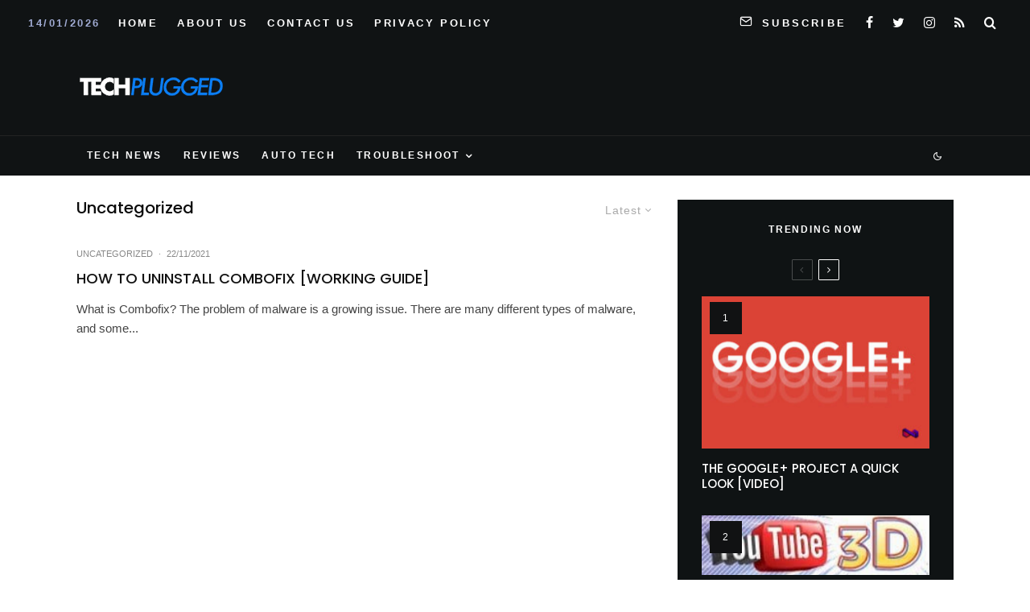

--- FILE ---
content_type: text/html; charset=UTF-8
request_url: https://techplugged.com/category/uncategorized/
body_size: 22018
content:
<!DOCTYPE html>
<html lang="en-US">
<head>
	<meta charset="UTF-8">
			<meta name="viewport" content="width=device-width, initial-scale=1">
		<link rel="profile" href="https://gmpg.org/xfn/11">
		<meta name="theme-color" content="#078ac5">
	<title>Uncategorized</title>
<meta name='robots' content='max-image-preview:large' />
<link rel='dns-prefetch' href='//www.google-analytics.com' />
<link rel='dns-prefetch' href='//stats.wp.com' />
<link rel='dns-prefetch' href='//fonts.googleapis.com' />
<link rel="alternate" type="application/rss+xml" title=" &raquo; Feed" href="https://techplugged.com/feed/" />
<link rel="alternate" type="application/rss+xml" title=" &raquo; Uncategorized Category Feed" href="https://techplugged.com/category/uncategorized/feed/" />
<style id='wp-img-auto-sizes-contain-inline-css' type='text/css'>
img:is([sizes=auto i],[sizes^="auto," i]){contain-intrinsic-size:3000px 1500px}
/*# sourceURL=wp-img-auto-sizes-contain-inline-css */
</style>
<style id='wp-emoji-styles-inline-css' type='text/css'>

	img.wp-smiley, img.emoji {
		display: inline !important;
		border: none !important;
		box-shadow: none !important;
		height: 1em !important;
		width: 1em !important;
		margin: 0 0.07em !important;
		vertical-align: -0.1em !important;
		background: none !important;
		padding: 0 !important;
	}
/*# sourceURL=wp-emoji-styles-inline-css */
</style>
<style id='wp-block-library-inline-css' type='text/css'>
:root{--wp-block-synced-color:#7a00df;--wp-block-synced-color--rgb:122,0,223;--wp-bound-block-color:var(--wp-block-synced-color);--wp-editor-canvas-background:#ddd;--wp-admin-theme-color:#007cba;--wp-admin-theme-color--rgb:0,124,186;--wp-admin-theme-color-darker-10:#006ba1;--wp-admin-theme-color-darker-10--rgb:0,107,160.5;--wp-admin-theme-color-darker-20:#005a87;--wp-admin-theme-color-darker-20--rgb:0,90,135;--wp-admin-border-width-focus:2px}@media (min-resolution:192dpi){:root{--wp-admin-border-width-focus:1.5px}}.wp-element-button{cursor:pointer}:root .has-very-light-gray-background-color{background-color:#eee}:root .has-very-dark-gray-background-color{background-color:#313131}:root .has-very-light-gray-color{color:#eee}:root .has-very-dark-gray-color{color:#313131}:root .has-vivid-green-cyan-to-vivid-cyan-blue-gradient-background{background:linear-gradient(135deg,#00d084,#0693e3)}:root .has-purple-crush-gradient-background{background:linear-gradient(135deg,#34e2e4,#4721fb 50%,#ab1dfe)}:root .has-hazy-dawn-gradient-background{background:linear-gradient(135deg,#faaca8,#dad0ec)}:root .has-subdued-olive-gradient-background{background:linear-gradient(135deg,#fafae1,#67a671)}:root .has-atomic-cream-gradient-background{background:linear-gradient(135deg,#fdd79a,#004a59)}:root .has-nightshade-gradient-background{background:linear-gradient(135deg,#330968,#31cdcf)}:root .has-midnight-gradient-background{background:linear-gradient(135deg,#020381,#2874fc)}:root{--wp--preset--font-size--normal:16px;--wp--preset--font-size--huge:42px}.has-regular-font-size{font-size:1em}.has-larger-font-size{font-size:2.625em}.has-normal-font-size{font-size:var(--wp--preset--font-size--normal)}.has-huge-font-size{font-size:var(--wp--preset--font-size--huge)}.has-text-align-center{text-align:center}.has-text-align-left{text-align:left}.has-text-align-right{text-align:right}.has-fit-text{white-space:nowrap!important}#end-resizable-editor-section{display:none}.aligncenter{clear:both}.items-justified-left{justify-content:flex-start}.items-justified-center{justify-content:center}.items-justified-right{justify-content:flex-end}.items-justified-space-between{justify-content:space-between}.screen-reader-text{border:0;clip-path:inset(50%);height:1px;margin:-1px;overflow:hidden;padding:0;position:absolute;width:1px;word-wrap:normal!important}.screen-reader-text:focus{background-color:#ddd;clip-path:none;color:#444;display:block;font-size:1em;height:auto;left:5px;line-height:normal;padding:15px 23px 14px;text-decoration:none;top:5px;width:auto;z-index:100000}html :where(.has-border-color){border-style:solid}html :where([style*=border-top-color]){border-top-style:solid}html :where([style*=border-right-color]){border-right-style:solid}html :where([style*=border-bottom-color]){border-bottom-style:solid}html :where([style*=border-left-color]){border-left-style:solid}html :where([style*=border-width]){border-style:solid}html :where([style*=border-top-width]){border-top-style:solid}html :where([style*=border-right-width]){border-right-style:solid}html :where([style*=border-bottom-width]){border-bottom-style:solid}html :where([style*=border-left-width]){border-left-style:solid}html :where(img[class*=wp-image-]){height:auto;max-width:100%}:where(figure){margin:0 0 1em}html :where(.is-position-sticky){--wp-admin--admin-bar--position-offset:var(--wp-admin--admin-bar--height,0px)}@media screen and (max-width:600px){html :where(.is-position-sticky){--wp-admin--admin-bar--position-offset:0px}}

/*# sourceURL=wp-block-library-inline-css */
</style><style id='global-styles-inline-css' type='text/css'>
:root{--wp--preset--aspect-ratio--square: 1;--wp--preset--aspect-ratio--4-3: 4/3;--wp--preset--aspect-ratio--3-4: 3/4;--wp--preset--aspect-ratio--3-2: 3/2;--wp--preset--aspect-ratio--2-3: 2/3;--wp--preset--aspect-ratio--16-9: 16/9;--wp--preset--aspect-ratio--9-16: 9/16;--wp--preset--color--black: #000000;--wp--preset--color--cyan-bluish-gray: #abb8c3;--wp--preset--color--white: #ffffff;--wp--preset--color--pale-pink: #f78da7;--wp--preset--color--vivid-red: #cf2e2e;--wp--preset--color--luminous-vivid-orange: #ff6900;--wp--preset--color--luminous-vivid-amber: #fcb900;--wp--preset--color--light-green-cyan: #7bdcb5;--wp--preset--color--vivid-green-cyan: #00d084;--wp--preset--color--pale-cyan-blue: #8ed1fc;--wp--preset--color--vivid-cyan-blue: #0693e3;--wp--preset--color--vivid-purple: #9b51e0;--wp--preset--gradient--vivid-cyan-blue-to-vivid-purple: linear-gradient(135deg,rgb(6,147,227) 0%,rgb(155,81,224) 100%);--wp--preset--gradient--light-green-cyan-to-vivid-green-cyan: linear-gradient(135deg,rgb(122,220,180) 0%,rgb(0,208,130) 100%);--wp--preset--gradient--luminous-vivid-amber-to-luminous-vivid-orange: linear-gradient(135deg,rgb(252,185,0) 0%,rgb(255,105,0) 100%);--wp--preset--gradient--luminous-vivid-orange-to-vivid-red: linear-gradient(135deg,rgb(255,105,0) 0%,rgb(207,46,46) 100%);--wp--preset--gradient--very-light-gray-to-cyan-bluish-gray: linear-gradient(135deg,rgb(238,238,238) 0%,rgb(169,184,195) 100%);--wp--preset--gradient--cool-to-warm-spectrum: linear-gradient(135deg,rgb(74,234,220) 0%,rgb(151,120,209) 20%,rgb(207,42,186) 40%,rgb(238,44,130) 60%,rgb(251,105,98) 80%,rgb(254,248,76) 100%);--wp--preset--gradient--blush-light-purple: linear-gradient(135deg,rgb(255,206,236) 0%,rgb(152,150,240) 100%);--wp--preset--gradient--blush-bordeaux: linear-gradient(135deg,rgb(254,205,165) 0%,rgb(254,45,45) 50%,rgb(107,0,62) 100%);--wp--preset--gradient--luminous-dusk: linear-gradient(135deg,rgb(255,203,112) 0%,rgb(199,81,192) 50%,rgb(65,88,208) 100%);--wp--preset--gradient--pale-ocean: linear-gradient(135deg,rgb(255,245,203) 0%,rgb(182,227,212) 50%,rgb(51,167,181) 100%);--wp--preset--gradient--electric-grass: linear-gradient(135deg,rgb(202,248,128) 0%,rgb(113,206,126) 100%);--wp--preset--gradient--midnight: linear-gradient(135deg,rgb(2,3,129) 0%,rgb(40,116,252) 100%);--wp--preset--font-size--small: 13px;--wp--preset--font-size--medium: 20px;--wp--preset--font-size--large: 36px;--wp--preset--font-size--x-large: 42px;--wp--preset--spacing--20: 0.44rem;--wp--preset--spacing--30: 0.67rem;--wp--preset--spacing--40: 1rem;--wp--preset--spacing--50: 1.5rem;--wp--preset--spacing--60: 2.25rem;--wp--preset--spacing--70: 3.38rem;--wp--preset--spacing--80: 5.06rem;--wp--preset--shadow--natural: 6px 6px 9px rgba(0, 0, 0, 0.2);--wp--preset--shadow--deep: 12px 12px 50px rgba(0, 0, 0, 0.4);--wp--preset--shadow--sharp: 6px 6px 0px rgba(0, 0, 0, 0.2);--wp--preset--shadow--outlined: 6px 6px 0px -3px rgb(255, 255, 255), 6px 6px rgb(0, 0, 0);--wp--preset--shadow--crisp: 6px 6px 0px rgb(0, 0, 0);}:where(.is-layout-flex){gap: 0.5em;}:where(.is-layout-grid){gap: 0.5em;}body .is-layout-flex{display: flex;}.is-layout-flex{flex-wrap: wrap;align-items: center;}.is-layout-flex > :is(*, div){margin: 0;}body .is-layout-grid{display: grid;}.is-layout-grid > :is(*, div){margin: 0;}:where(.wp-block-columns.is-layout-flex){gap: 2em;}:where(.wp-block-columns.is-layout-grid){gap: 2em;}:where(.wp-block-post-template.is-layout-flex){gap: 1.25em;}:where(.wp-block-post-template.is-layout-grid){gap: 1.25em;}.has-black-color{color: var(--wp--preset--color--black) !important;}.has-cyan-bluish-gray-color{color: var(--wp--preset--color--cyan-bluish-gray) !important;}.has-white-color{color: var(--wp--preset--color--white) !important;}.has-pale-pink-color{color: var(--wp--preset--color--pale-pink) !important;}.has-vivid-red-color{color: var(--wp--preset--color--vivid-red) !important;}.has-luminous-vivid-orange-color{color: var(--wp--preset--color--luminous-vivid-orange) !important;}.has-luminous-vivid-amber-color{color: var(--wp--preset--color--luminous-vivid-amber) !important;}.has-light-green-cyan-color{color: var(--wp--preset--color--light-green-cyan) !important;}.has-vivid-green-cyan-color{color: var(--wp--preset--color--vivid-green-cyan) !important;}.has-pale-cyan-blue-color{color: var(--wp--preset--color--pale-cyan-blue) !important;}.has-vivid-cyan-blue-color{color: var(--wp--preset--color--vivid-cyan-blue) !important;}.has-vivid-purple-color{color: var(--wp--preset--color--vivid-purple) !important;}.has-black-background-color{background-color: var(--wp--preset--color--black) !important;}.has-cyan-bluish-gray-background-color{background-color: var(--wp--preset--color--cyan-bluish-gray) !important;}.has-white-background-color{background-color: var(--wp--preset--color--white) !important;}.has-pale-pink-background-color{background-color: var(--wp--preset--color--pale-pink) !important;}.has-vivid-red-background-color{background-color: var(--wp--preset--color--vivid-red) !important;}.has-luminous-vivid-orange-background-color{background-color: var(--wp--preset--color--luminous-vivid-orange) !important;}.has-luminous-vivid-amber-background-color{background-color: var(--wp--preset--color--luminous-vivid-amber) !important;}.has-light-green-cyan-background-color{background-color: var(--wp--preset--color--light-green-cyan) !important;}.has-vivid-green-cyan-background-color{background-color: var(--wp--preset--color--vivid-green-cyan) !important;}.has-pale-cyan-blue-background-color{background-color: var(--wp--preset--color--pale-cyan-blue) !important;}.has-vivid-cyan-blue-background-color{background-color: var(--wp--preset--color--vivid-cyan-blue) !important;}.has-vivid-purple-background-color{background-color: var(--wp--preset--color--vivid-purple) !important;}.has-black-border-color{border-color: var(--wp--preset--color--black) !important;}.has-cyan-bluish-gray-border-color{border-color: var(--wp--preset--color--cyan-bluish-gray) !important;}.has-white-border-color{border-color: var(--wp--preset--color--white) !important;}.has-pale-pink-border-color{border-color: var(--wp--preset--color--pale-pink) !important;}.has-vivid-red-border-color{border-color: var(--wp--preset--color--vivid-red) !important;}.has-luminous-vivid-orange-border-color{border-color: var(--wp--preset--color--luminous-vivid-orange) !important;}.has-luminous-vivid-amber-border-color{border-color: var(--wp--preset--color--luminous-vivid-amber) !important;}.has-light-green-cyan-border-color{border-color: var(--wp--preset--color--light-green-cyan) !important;}.has-vivid-green-cyan-border-color{border-color: var(--wp--preset--color--vivid-green-cyan) !important;}.has-pale-cyan-blue-border-color{border-color: var(--wp--preset--color--pale-cyan-blue) !important;}.has-vivid-cyan-blue-border-color{border-color: var(--wp--preset--color--vivid-cyan-blue) !important;}.has-vivid-purple-border-color{border-color: var(--wp--preset--color--vivid-purple) !important;}.has-vivid-cyan-blue-to-vivid-purple-gradient-background{background: var(--wp--preset--gradient--vivid-cyan-blue-to-vivid-purple) !important;}.has-light-green-cyan-to-vivid-green-cyan-gradient-background{background: var(--wp--preset--gradient--light-green-cyan-to-vivid-green-cyan) !important;}.has-luminous-vivid-amber-to-luminous-vivid-orange-gradient-background{background: var(--wp--preset--gradient--luminous-vivid-amber-to-luminous-vivid-orange) !important;}.has-luminous-vivid-orange-to-vivid-red-gradient-background{background: var(--wp--preset--gradient--luminous-vivid-orange-to-vivid-red) !important;}.has-very-light-gray-to-cyan-bluish-gray-gradient-background{background: var(--wp--preset--gradient--very-light-gray-to-cyan-bluish-gray) !important;}.has-cool-to-warm-spectrum-gradient-background{background: var(--wp--preset--gradient--cool-to-warm-spectrum) !important;}.has-blush-light-purple-gradient-background{background: var(--wp--preset--gradient--blush-light-purple) !important;}.has-blush-bordeaux-gradient-background{background: var(--wp--preset--gradient--blush-bordeaux) !important;}.has-luminous-dusk-gradient-background{background: var(--wp--preset--gradient--luminous-dusk) !important;}.has-pale-ocean-gradient-background{background: var(--wp--preset--gradient--pale-ocean) !important;}.has-electric-grass-gradient-background{background: var(--wp--preset--gradient--electric-grass) !important;}.has-midnight-gradient-background{background: var(--wp--preset--gradient--midnight) !important;}.has-small-font-size{font-size: var(--wp--preset--font-size--small) !important;}.has-medium-font-size{font-size: var(--wp--preset--font-size--medium) !important;}.has-large-font-size{font-size: var(--wp--preset--font-size--large) !important;}.has-x-large-font-size{font-size: var(--wp--preset--font-size--x-large) !important;}
/*# sourceURL=global-styles-inline-css */
</style>

<style id='classic-theme-styles-inline-css' type='text/css'>
/*! This file is auto-generated */
.wp-block-button__link{color:#fff;background-color:#32373c;border-radius:9999px;box-shadow:none;text-decoration:none;padding:calc(.667em + 2px) calc(1.333em + 2px);font-size:1.125em}.wp-block-file__button{background:#32373c;color:#fff;text-decoration:none}
/*# sourceURL=/wp-includes/css/classic-themes.min.css */
</style>
<link rel='stylesheet' id='lets-review-api-css' href='https://techplugged.com/wp-content/plugins/lets-review/assets/css/style-api.min.css?ver=3.3.9.1' type='text/css' media='all' />
<link rel='stylesheet' id='font-awesome-css' href='https://techplugged.com/wp-content/plugins/lets-review/assets/fonts/fontawesome/css/fontawesome.min.css?ver=3.3.9.1' type='text/css' media='all' />
<link rel='stylesheet' id='font-awesome-regular-css' href='https://techplugged.com/wp-content/plugins/lets-review/assets/fonts/fontawesome/css/regular.min.css?ver=3.3.9.1' type='text/css' media='all' />
<link rel='stylesheet' id='font-awesome-solid-css' href='https://techplugged.com/wp-content/plugins/lets-review/assets/fonts/fontawesome/css/solid.min.css?ver=3.3.9.1' type='text/css' media='all' />
<link rel='stylesheet' id='ez-toc-css' href='https://techplugged.com/wp-content/plugins/easy-table-of-contents/assets/css/screen.min.css?ver=2.0.80' type='text/css' media='all' />
<style id='ez-toc-inline-css' type='text/css'>
div#ez-toc-container .ez-toc-title {font-size: 120%;}div#ez-toc-container .ez-toc-title {font-weight: 500;}div#ez-toc-container ul li , div#ez-toc-container ul li a {font-size: 95%;}div#ez-toc-container ul li , div#ez-toc-container ul li a {font-weight: 500;}div#ez-toc-container nav ul ul li {font-size: 90%;}.ez-toc-box-title {font-weight: bold; margin-bottom: 10px; text-align: center; text-transform: uppercase; letter-spacing: 1px; color: #666; padding-bottom: 5px;position:absolute;top:-4%;left:5%;background-color: inherit;transition: top 0.3s ease;}.ez-toc-box-title.toc-closed {top:-25%;}
.ez-toc-container-direction {direction: ltr;}.ez-toc-counter ul{counter-reset: item ;}.ez-toc-counter nav ul li a::before {content: counters(item, '.', decimal) '. ';display: inline-block;counter-increment: item;flex-grow: 0;flex-shrink: 0;margin-right: .2em; float: left; }.ez-toc-widget-direction {direction: ltr;}.ez-toc-widget-container ul{counter-reset: item ;}.ez-toc-widget-container nav ul li a::before {content: counters(item, '.', decimal) '. ';display: inline-block;counter-increment: item;flex-grow: 0;flex-shrink: 0;margin-right: .2em; float: left; }
/*# sourceURL=ez-toc-inline-css */
</style>
<link rel='stylesheet' id='zeen-style-css' href='https://techplugged.com/wp-content/themes/zeen/assets/css/style.min.css?ver=4.0.9.7' type='text/css' media='all' />
<style id='zeen-style-inline-css' type='text/css'>
.content-bg, .block-skin-5:not(.skin-inner), .block-skin-5.skin-inner > .tipi-row-inner-style, .article-layout-skin-1.title-cut-bl .hero-wrap .meta:before, .article-layout-skin-1.title-cut-bc .hero-wrap .meta:before, .article-layout-skin-1.title-cut-bl .hero-wrap .share-it:before, .article-layout-skin-1.title-cut-bc .hero-wrap .share-it:before, .standard-archive .page-header, .skin-dark .flickity-viewport, .zeen__var__options label { background: #ffffff;}a.zeen-pin-it{position: absolute}.background.mask {background-color: transparent}.side-author__wrap .mask a {display:inline-block;height:70px}.timed-pup,.modal-wrap {position:fixed;visibility:hidden}.to-top__fixed .to-top a{background-color:#000000; color: #fff}#block-wrap-5943 .tipi-row-inner-style{ ;border-top-color:#078ac5;}.site-inner { background-color: #ffffff; }.splitter svg g { fill: #ffffff; }.inline-post .block article .title { font-size: 20px;}input[type=submit], button, .tipi-button,.button,.wpcf7-submit,.button__back__home{ border-radius: 3px; }.fontfam-1 { font-family: 'Poppins',sans-serif!important;}input,input[type="number"],.body-f1, .quotes-f1 blockquote, .quotes-f1 q, .by-f1 .byline, .sub-f1 .subtitle, .wh-f1 .widget-title, .headings-f1 h1, .headings-f1 h2, .headings-f1 h3, .headings-f1 h4, .headings-f1 h5, .headings-f1 h6, .font-1, div.jvectormap-tip {font-family:'Poppins',sans-serif;font-weight: 500;font-style: normal;}.fontfam-2 { font-family:'neuzeit-grotesk',sans-serif!important; }input[type=submit], button, .tipi-button,.button,.wpcf7-submit,.button__back__home,.body-f2, .quotes-f2 blockquote, .quotes-f2 q, .by-f2 .byline, .sub-f2 .subtitle, .wh-f2 .widget-title, .headings-f2 h1, .headings-f2 h2, .headings-f2 h3, .headings-f2 h4, .headings-f2 h5, .headings-f2 h6, .font-2 {font-family:'neuzeit-grotesk',sans-serif;font-weight: 400;font-style: normal;}.fontfam-3 { font-family:'neuzeit-grotesk',sans-serif!important;}.body-f3, .quotes-f3 blockquote, .quotes-f3 q, .by-f3 .byline, .sub-f3 .subtitle, .wh-f3 .widget-title, .headings-f3 h1, .headings-f3 h2, .headings-f3 h3, .headings-f3 h4, .headings-f3 h5, .headings-f3 h6, .font-3 {font-family:'neuzeit-grotesk',sans-serif;font-style: normal;font-weight: 400;}.tipi-row, .tipi-builder-on .contents-wrap > p { max-width: 1150px ; }.slider-columns--3 article { width: 333.33333333333px }.slider-columns--2 article { width: 515px }.slider-columns--4 article { width: 242.5px }.single .site-content .tipi-row { max-width: 1230px ; }.single-product .site-content .tipi-row { max-width: 1150px ; }.date--secondary { color: #a0abd3; }.date--main { color: #f8d92f; }.global-accent-border { border-color: #078ac5; }.trending-accent-border { border-color: #078ac5; }.trending-accent-bg { border-color: #078ac5; }.wpcf7-submit, .tipi-button.block-loader { background: #078ac5; }.wpcf7-submit:hover, .tipi-button.block-loader:hover { background: #111; }.tipi-button.block-loader { color: #ffffff!important; }.wpcf7-submit { background: #18181e; }.wpcf7-submit:hover { background: #111; }.global-accent-bg, .icon-base-2:hover .icon-bg, #progress { background-color: #078ac5; }.global-accent-text, .mm-submenu-2 .mm-51 .menu-wrap > .sub-menu > li > a { color: #078ac5; }body { color:#555555;}.excerpt { color:#444444;}.mode--alt--b .excerpt, .block-skin-2 .excerpt, .block-skin-2 .preview-classic .custom-button__fill-2 { color:#888!important;}.read-more-wrap { color:#767676;}.logo-fallback a { color:#000!important;}.site-mob-header .logo-fallback a { color:#000!important;}blockquote:not(.comment-excerpt) { color:#111;}.mode--alt--b blockquote:not(.comment-excerpt), .mode--alt--b .block-skin-0.block-wrap-quote .block-wrap-quote blockquote:not(.comment-excerpt), .mode--alt--b .block-skin-0.block-wrap-quote .block-wrap-quote blockquote:not(.comment-excerpt) span { color:#fff!important;}.byline, .byline a { color:#888;}.mode--alt--b .block-wrap-classic .byline, .mode--alt--b .block-wrap-classic .byline a, .mode--alt--b .block-wrap-thumbnail .byline, .mode--alt--b .block-wrap-thumbnail .byline a, .block-skin-2 .byline a, .block-skin-2 .byline { color:#888;}.preview-classic .meta .title, .preview-thumbnail .meta .title,.preview-56 .meta .title{ color:#111;}h1, h2, h3, h4, h5, h6, .block-title { color:#0a0a0a;}.sidebar-widget  .widget-title { color:#ffffff!important;}.link-color-wrap a, .woocommerce-Tabs-panel--description a { color: #3615e4; }.mode--alt--b .link-color-wrap a, .mode--alt--b .woocommerce-Tabs-panel--description a { color: #888; }.copyright, .site-footer .bg-area-inner .copyright a { color: #959595; }.link-color-wrap a:hover { color: #e31ec3; }.mode--alt--b .link-color-wrap a:hover { color: #555; }body{line-height:1.66}input[type=submit], button, .tipi-button,.button,.wpcf7-submit,.button__back__home{letter-spacing:0.03em}.sub-menu a:not(.tipi-button){letter-spacing:0.1em}.widget-title{letter-spacing:0.15em}html, body{font-size:15px}.byline{font-size:12px}input[type=submit], button, .tipi-button,.button,.wpcf7-submit,.button__back__home{font-size:11px}.excerpt{font-size:15px}.logo-fallback, .secondary-wrap .logo-fallback a{font-size:22px}.breadcrumbs{font-size:10px}.hero-meta.tipi-s-typo .title{font-size:20px}.hero-meta.tipi-s-typo .subtitle{font-size:15px}.hero-meta.tipi-m-typo .title{font-size:20px}.hero-meta.tipi-m-typo .subtitle{font-size:15px}.hero-meta.tipi-xl-typo .title{font-size:20px}.hero-meta.tipi-xl-typo .subtitle{font-size:15px}.block-html-content h1, .single-content .entry-content h1{font-size:20px}.block-html-content h2, .single-content .entry-content h2{font-size:20px}.block-html-content h3, .single-content .entry-content h3{font-size:20px}.block-html-content h4, .single-content .entry-content h4{font-size:20px}.block-html-content h5, .single-content .entry-content h5{font-size:18px}.footer-block-links{font-size:8px}.site-footer .copyright{font-size:12px}.footer-navigation{font-size:12px}.site-footer .menu-icons{font-size:12px}.block-title, .page-title{font-size:24px}.block-subtitle{font-size:18px}.block-col-self .preview-2 .title{font-size:18px}.block-wrap-classic .tipi-m-typo .title-wrap .title{font-size:18px}.tipi-s-typo .title, .ppl-s-3 .tipi-s-typo .title, .zeen-col--wide .ppl-s-3 .tipi-s-typo .title, .preview-1 .title, .preview-21:not(.tipi-xs-typo) .title{font-size:18px}.tipi-xs-typo .title, .tipi-basket-wrap .basket-item .title{font-size:15px}.meta .read-more-wrap{font-size:11px}.widget-title{font-size:12px}.split-1:not(.preview-thumbnail) .mask{-webkit-flex: 0 0 calc( 50% - 15px);
					-ms-flex: 0 0 calc( 50% - 15px);
					flex: 0 0 calc( 50% - 15px);
					width: calc( 50% - 15px);}.preview-thumbnail .mask{-webkit-flex: 0 0 65px;
					-ms-flex: 0 0 65px;
					flex: 0 0 65px;
					width: 65px;}.footer-lower-area{padding-top:40px}.footer-lower-area{padding-bottom:40px}.footer-upper-area{padding-bottom:40px}.footer-upper-area{padding-top:40px}.footer-widget-wrap{padding-bottom:40px}.footer-widget-wrap{padding-top:40px}.tipi-button-cta-header{font-size:12px}.block-wrap-grid .tipi-xl-typo .title{font-size:22px}.block-wrap-grid .tipi-l-typo .title{font-size:22px}.block-wrap-grid .tipi-m-typo .title-wrap .title, .block-94 .block-piece-2 .tipi-xs-12 .title-wrap .title, .zeen-col--wide .block-wrap-grid:not(.block-wrap-81):not(.block-wrap-82) .tipi-m-typo .title-wrap .title, .zeen-col--wide .block-wrap-grid .tipi-l-typo .title, .zeen-col--wide .block-wrap-grid .tipi-xl-typo .title{font-size:22px}.block-wrap-grid .tipi-s-typo .title-wrap .title, .block-92 .block-piece-2 article .title-wrap .title, .block-94 .block-piece-2 .tipi-xs-6 .title-wrap .title{font-size:18px!important}.block-wrap-grid .tipi-s-typo .title-wrap .subtitle, .block-92 .block-piece-2 article .title-wrap .subtitle, .block-94 .block-piece-2 .tipi-xs-6 .title-wrap .subtitle{font-size:18px}.block-wrap-grid .tipi-m-typo .title-wrap .subtitle, .block-wrap-grid .tipi-l-typo .title-wrap .subtitle, .block-wrap-grid .tipi-xl-typo .title-wrap .subtitle, .block-94 .block-piece-2 .tipi-xs-12 .title-wrap .subtitle, .zeen-col--wide .block-wrap-grid:not(.block-wrap-81):not(.block-wrap-82) .tipi-m-typo .title-wrap .subtitle{font-size:20px}.preview-grid .read-more-wrap{font-size:11px}.tipi-button.block-loader, .wpcf7-submit, .mc4wp-form-fields button { font-weight: 700;}.main-navigation .horizontal-menu, .main-navigation .menu-item, .main-navigation .menu-icon .menu-icon--text,  .main-navigation .tipi-i-search span { font-weight: 700;}.secondary-wrap .menu-secondary li, .secondary-wrap .menu-item, .secondary-wrap .menu-icon .menu-icon--text {font-weight: 700;}.footer-lower-area, .footer-lower-area .menu-item, .footer-lower-area .menu-icon span {font-weight: 700;}.widget-title {font-weight: 700!important;}.tipi-xs-typo .title {font-weight: 700;}input[type=submit], button, .tipi-button,.button,.wpcf7-submit,.button__back__home{ text-transform: uppercase; }.entry-title{ text-transform: none; }.logo-fallback{ text-transform: none; }.block-wrap-slider .title-wrap .title{ text-transform: none; }.block-wrap-grid .title-wrap .title, .tile-design-4 .meta .title-wrap .title{ text-transform: none; }.block-wrap-classic .title-wrap .title{ text-transform: uppercase; }.block-title{ text-transform: none; }.meta .excerpt .read-more{ text-transform: none; }.preview-grid .read-more{ text-transform: uppercase; }.block-subtitle{ text-transform: none; }.byline{ text-transform: uppercase; }.widget-title{ text-transform: uppercase; }.main-navigation .menu-item, .main-navigation .menu-icon .menu-icon--text{ text-transform: uppercase; }.secondary-navigation, .secondary-wrap .menu-icon .menu-icon--text{ text-transform: uppercase; }.footer-lower-area .menu-item, .footer-lower-area .menu-icon span{ text-transform: uppercase; }.sub-menu a:not(.tipi-button){ text-transform: none; }.site-mob-header .menu-item, .site-mob-header .menu-icon span{ text-transform: uppercase; }.single-content .entry-content h1, .single-content .entry-content h2, .single-content .entry-content h3, .single-content .entry-content h4, .single-content .entry-content h5, .single-content .entry-content h6, .meta__full h1, .meta__full h2, .meta__full h3, .meta__full h4, .meta__full h5, .bbp__thread__title{ text-transform: none; }.mm-submenu-2 .mm-11 .menu-wrap > *, .mm-submenu-2 .mm-31 .menu-wrap > *, .mm-submenu-2 .mm-21 .menu-wrap > *, .mm-submenu-2 .mm-51 .menu-wrap > *  { border-top: 1px solid transparent; }.separation-border { margin-bottom: 30px; }.load-more-wrap-1 { padding-top: 30px; }.block-wrap-classic .inf-spacer + .block:not(.block-62) { margin-top: 30px; }.separation-border-v { background: #eee;}.separation-border-v { height: calc( 100% -  30px - 1px); }@media only screen and (max-width: 480px) {.separation-border { margin-bottom: 30px;}}.grid-spacing { border-top-width: 4px; }.sidebar-wrap .sidebar { padding-right: 30px; padding-left: 30px; padding-top:0px; padding-bottom:30px; }.sidebar-left .sidebar-wrap .sidebar { padding-right: 30px; padding-left: 30px; }@media only screen and (min-width: 481px) {.block-wrap-grid .block-title-area, .block-wrap-98 .block-piece-2 article:last-child { margin-bottom: -4px; }.block-wrap-92 .tipi-row-inner-box { margin-top: -4px; }.block-wrap-grid .only-filters { top: 4px; }.grid-spacing { border-right-width: 4px; }.block-wrap-grid:not(.block-wrap-81) .block { width: calc( 100% + 4px ); }}@media only screen and (max-width: 767px) {.mobile__design--side .mask {
		width: calc( 34% - 15px);
	}}@media only screen and (min-width: 768px) {input[type=submit], button, .tipi-button,.button,.wpcf7-submit,.button__back__home{letter-spacing:0.09em}.hero-meta.tipi-s-typo .title{font-size:30px}.hero-meta.tipi-s-typo .subtitle{font-size:18px}.hero-meta.tipi-m-typo .title{font-size:30px}.hero-meta.tipi-m-typo .subtitle{font-size:18px}.hero-meta.tipi-xl-typo .title{font-size:30px}.hero-meta.tipi-xl-typo .subtitle{font-size:18px}.block-html-content h1, .single-content .entry-content h1{font-size:30px}.block-html-content h2, .single-content .entry-content h2{font-size:30px}.block-html-content h3, .single-content .entry-content h3{font-size:24px}.block-html-content h4, .single-content .entry-content h4{font-size:24px}.main-navigation, .main-navigation .menu-icon--text{font-size:12px}.sub-menu a:not(.tipi-button){font-size:12px}.main-navigation .menu-icon, .main-navigation .trending-icon-solo{font-size:12px}.secondary-wrap-v .standard-drop>a,.secondary-wrap, .secondary-wrap a, .secondary-wrap .menu-icon--text{font-size:13px}.secondary-wrap .menu-icon, .secondary-wrap .menu-icon a, .secondary-wrap .trending-icon-solo{font-size:16px}.split-1:not(.preview-thumbnail) .mask{-webkit-flex: 0 0 calc( 34% - 15px);
					-ms-flex: 0 0 calc( 34% - 15px);
					flex: 0 0 calc( 34% - 15px);
					width: calc( 34% - 15px);}.block-wrap-grid .tipi-xl-typo .title{font-size:30px}.block-wrap-grid .tipi-l-typo .title{font-size:30px}.layout-side-info .details{width:130px;float:left}.mm-skin-4 .mm-art .menu-wrap, .mm-skin-4 .sub-menu, .trending-inline-drop .block-wrap, .trending-inline-drop, .trending-inline.dropper:hover { background: #0a0a0a; }.mm-skin-4 .mm-art .menu-wrap .block-wrap:not(.tile-design-4):not(.classic-title-overlay) a, .mm-skin-4 .sub-menu a, .mm-skin-4 .dropper .block-title-area .block-title, .mm-skin-4 .dropper .block-title-area .block-title a, .mm-skin-4 .mm-art .tipi-arrow, .mm-skin-4 .drop-it article .price, .trending-inline-drop .trending-inline-wrap .block article a, .trending-inline-drop, .trending-inline.dropper:hover a { color: #fff; }.mm-skin-4 .mm-art .tipi-arrow, .trending-inline-drop .trending-selected { border-color: #fff; }.mm-skin-4 .mm-art .tipi-arrow i:after { background: #fff; }.title-contrast .hero-wrap { height: calc( 100vh - 190px ); }.tipi-s-typo .title, .ppl-s-3 .tipi-s-typo .title, .zeen-col--wide .ppl-s-3 .tipi-s-typo .title, .preview-1 .title, .preview-21:not(.tipi-xs-typo) .title  { line-height: 1.3333;}.zeen-col--narrow .block-wrap-classic .tipi-m-typo .title-wrap .title { font-size: 18px; }.secondary-wrap .menu-padding, .secondary-wrap .ul-padding > li > a {
			padding-top: 15px;
			padding-bottom: 7px;
		}}@media only screen and (min-width: 1240px) {.hero-l .single-content {padding-top: 45px}.align-fs .contents-wrap .video-wrap, .align-fs-center .aligncenter.size-full, .align-fs-center .wp-caption.aligncenter .size-full, .align-fs-center .tiled-gallery, .align-fs .alignwide { width: 1170px; }.align-fs .contents-wrap .video-wrap { height: 658px; }.has-bg .align-fs .contents-wrap .video-wrap, .has-bg .align-fs .alignwide, .has-bg .align-fs-center .aligncenter.size-full, .has-bg .align-fs-center .wp-caption.aligncenter .size-full, .has-bg .align-fs-center .tiled-gallery { width: 1230px; }.has-bg .align-fs .contents-wrap .video-wrap { height: 691px; }.main-navigation .horizontal-menu > li > a{letter-spacing:0.2em}.secondary-wrap li{letter-spacing:0.2em}.footer-navigation li{letter-spacing:0.2em}.byline{font-size:11px}.logo-fallback, .secondary-wrap .logo-fallback a{font-size:30px}.hero-meta.tipi-s-typo .title{font-size:36px}.hero-meta.tipi-m-typo .title{font-size:44px}.hero-meta.tipi-xl-typo .title{font-size:50px}.block-html-content h1, .single-content .entry-content h1{font-size:44px}.block-html-content h2, .single-content .entry-content h2{font-size:40px}.block-html-content h3, .single-content .entry-content h3{font-size:30px}.block-html-content h4, .single-content .entry-content h4{font-size:20px}.block-title, .page-title{font-size:20px}.block-subtitle{font-size:20px}.block-col-self .preview-2 .title{font-size:36px}.block-wrap-classic .tipi-m-typo .title-wrap .title{font-size:24px}.tipi-xs-typo .title, .tipi-basket-wrap .basket-item .title{font-size:13px}.split-1:not(.preview-thumbnail) .mask{-webkit-flex: 0 0 calc( 44% - 15px);
					-ms-flex: 0 0 calc( 44% - 15px);
					flex: 0 0 calc( 44% - 15px);
					width: calc( 44% - 15px);}.preview-thumbnail .mask{-webkit-flex: 0 0 75px;
					-ms-flex: 0 0 75px;
					flex: 0 0 75px;
					width: 75px;}.footer-lower-area{padding-top:75px}.footer-lower-area{padding-bottom:75px}.footer-upper-area{padding-bottom:50px}.footer-upper-area{padding-top:110px}.footer-widget-wrap{padding-bottom:50px}.footer-widget-wrap{padding-top:50px}.block-wrap-grid .tipi-xl-typo .title{font-size:45px}.block-wrap-grid .tipi-l-typo .title{font-size:36px}.block-wrap-grid .tipi-m-typo .title-wrap .title, .block-94 .block-piece-2 .tipi-xs-12 .title-wrap .title, .zeen-col--wide .block-wrap-grid:not(.block-wrap-81):not(.block-wrap-82) .tipi-m-typo .title-wrap .title, .zeen-col--wide .block-wrap-grid .tipi-l-typo .title, .zeen-col--wide .block-wrap-grid .tipi-xl-typo .title{font-size:24px}}.main-menu-bar-color-1 .current-menu-item > a, .main-menu-bar-color-1 .menu-main-menu > .dropper.active:not(.current-menu-item) > a { background-color: #78d4ef;}.site-header a { color: #ffffff; }.site-skin-3.content-subscribe, .site-skin-3.content-subscribe .subtitle, .site-skin-3.content-subscribe input, .site-skin-3.content-subscribe h2 { color: #fff; } .site-skin-3.content-subscribe input[type="email"] { border-color: #fff; }.mob-menu-wrap a { color: #fff; }.mob-menu-wrap .mobile-navigation .mobile-search-wrap .search { border-color: #fff; }.content-area .zeen-widget { padding:30px 0px 0px; }.grid-meta-bg .mask:before { content: ""; background-image: linear-gradient(to top, rgba(49,94,216,0) 0%, #1e73be 100%); }.grid-image-1 .mask-overlay { background-color: #0a0000 ; }.with-fi.preview-grid,.with-fi.preview-grid .byline,.with-fi.preview-grid .subtitle, .with-fi.preview-grid a { color: #fff; }.preview-grid .mask-overlay { opacity: 0.3 ; }@media (pointer: fine) {.preview-grid:hover .mask-overlay { opacity: 0.6 ; }}.slider-image-1 .mask-overlay { background-color: #1a1d1e ; }.with-fi.preview-slider-overlay,.with-fi.preview-slider-overlay .byline,.with-fi.preview-slider-overlay .subtitle, .with-fi.preview-slider-overlay a { color: #fff; }.preview-slider-overlay .mask-overlay { opacity: 0.2 ; }@media (pointer: fine) {.preview-slider-overlay:hover .mask-overlay { opacity: 0.6 ; }}.site-footer .bg-area-inner, .site-footer .bg-area-inner .woo-product-rating span, .site-footer .bg-area-inner .stack-design-3 .meta { background-color: #101314; }.site-footer .bg-area-inner .background { background-image: none; opacity: 1; }.footer-lower-area { color: #ffffff; }.to-top-2 a { border-color: #ffffff; }.to-top-2 i:after { background: #ffffff; }.site-footer .bg-area-inner,.site-footer .bg-area-inner .byline,.site-footer .bg-area-inner a,.site-footer .bg-area-inner .widget_search form *,.site-footer .bg-area-inner h3,.site-footer .bg-area-inner .widget-title { color:#ffffff; }.site-footer .bg-area-inner .tipi-spin.tipi-row-inner-style:before { border-color:#ffffff; }.site-footer .footer-widget-bg-area, .site-footer .footer-widget-bg-area .woo-product-rating span, .site-footer .footer-widget-bg-area .stack-design-3 .meta { background-color: #101314; }.site-footer .footer-widget-bg-area .background { background-image: none; opacity: 1; }.site-footer .footer-widget-bg-area .block-skin-0 .tipi-arrow { color:#888888; border-color:#888888; }.site-footer .footer-widget-bg-area .block-skin-0 .tipi-arrow i:after{ background:#888888; }.site-footer .footer-widget-bg-area,.site-footer .footer-widget-bg-area .byline,.site-footer .footer-widget-bg-area a,.site-footer .footer-widget-bg-area .widget_search form *,.site-footer .footer-widget-bg-area h3,.site-footer .footer-widget-bg-area .widget-title { color:#888888; }.site-footer .footer-widget-bg-area .tipi-spin.tipi-row-inner-style:before { border-color:#888888; }.site-header .bg-area, .site-header .bg-area .woo-product-rating span, .site-header .bg-area .stack-design-3 .meta { background-color: #101314; }.site-header .bg-area .background { background-image: none; opacity: 1; }.sidebar-wrap .bg-area, .sidebar-wrap .bg-area .woo-product-rating span, .sidebar-wrap .bg-area .stack-design-3 .meta { background-color: #0f1314; }.sidebar-wrap .bg-area .background { background-image: none; opacity: 1; }.site-skin-3 .sidebar:not(.sidebar-own-bg) { color: #ffffff; }.sidebar-wrap .bg-area .load-more-wrap .tipi-arrow { border-color:#ffffff; color:#ffffff; }.sidebar-wrap .bg-area .load-more-wrap .tipi-arrow i:after { background:#ffffff; }.sidebar-wrap .bg-area,.sidebar-wrap .bg-area .byline,.sidebar-wrap .bg-area a,.sidebar-wrap .bg-area .widget_search form *,.sidebar-wrap .bg-area h3,.sidebar-wrap .bg-area .widget-title { color:#ffffff; }.sidebar-wrap .bg-area .tipi-spin.tipi-row-inner-style:before { border-color:#ffffff; }.content-subscribe .bg-area { background-image: linear-gradient(130deg, #0a0a0a 0%, #8c00ea 80%);  }.content-subscribe .bg-area .background { opacity: 1; }.content-subscribe .bg-area,.content-subscribe .bg-area .byline,.content-subscribe .bg-area a,.content-subscribe .bg-area .widget_search form *,.content-subscribe .bg-area h3,.content-subscribe .bg-area .widget-title { color:#fff; }.content-subscribe .bg-area .tipi-spin.tipi-row-inner-style:before { border-color:#fff; }.slide-in-menu .bg-area, .slide-in-menu .bg-area .woo-product-rating span, .slide-in-menu .bg-area .stack-design-3 .meta { background-color: #1e73be; }.slide-in-menu .bg-area .background { opacity: 1; }.slide-in-menu,.slide-in-menu .bg-area a,.slide-in-menu .bg-area .widget-title, .slide-in-menu .cb-widget-design-1 .cb-score { color:#191919; }.slide-in-menu form { border-color:#191919; }.slide-in-menu .bg-area .mc4wp-form-fields input[type="email"], #subscribe-submit input[type="email"], .subscribe-wrap input[type="email"],.slide-in-menu .bg-area .mc4wp-form-fields input[type="text"], #subscribe-submit input[type="text"], .subscribe-wrap input[type="text"] { border-bottom-color:#191919; }.site-mob-header .bg-area, .site-mob-header .bg-area .woo-product-rating span, .site-mob-header .bg-area .stack-design-3 .meta { background-color: #101314; }.site-mob-header .bg-area .background { background-image: none; opacity: 1; }.site-mob-header .bg-area .tipi-i-menu-mob, .site-mob-menu-a-4.mob-open .tipi-i-menu-mob:before, .site-mob-menu-a-4.mob-open .tipi-i-menu-mob:after { background:#fff; }.site-mob-header .bg-area,.site-mob-header .bg-area .byline,.site-mob-header .bg-area a,.site-mob-header .bg-area .widget_search form *,.site-mob-header .bg-area h3,.site-mob-header .bg-area .widget-title { color:#fff; }.site-mob-header .bg-area .tipi-spin.tipi-row-inner-style:before { border-color:#fff; }.mob-menu-wrap .bg-area, .mob-menu-wrap .bg-area .woo-product-rating span, .mob-menu-wrap .bg-area .stack-design-3 .meta { background-color: #101314; }.mob-menu-wrap .bg-area .background { opacity: 0.37; }.mob-menu-wrap .bg-area,.mob-menu-wrap .bg-area .byline,.mob-menu-wrap .bg-area a,.mob-menu-wrap .bg-area .widget_search form *,.mob-menu-wrap .bg-area h3,.mob-menu-wrap .bg-area .widget-title { color:#fff; }.mob-menu-wrap .bg-area .tipi-spin.tipi-row-inner-style:before { border-color:#fff; }.main-navigation, .main-navigation .menu-icon--text { color: #ffffff; }.main-navigation .horizontal-menu>li>a { padding-left: 13px; padding-right: 13px; }.main-navigation .menu-bg-area { background-color: #101314; }.main-navigation-border { border-top: 1px #232323 solid ; }.main-navigation .horizontal-menu .drop, .main-navigation .horizontal-menu > li > a, .date--main {
			padding-top: 15px;
			padding-bottom: 15px;
		}.site-mob-header .menu-icon { font-size: 13px; }.secondary-wrap .menu-bg-area { background-color: #101314; }.secondary-wrap-v .standard-drop>a,.secondary-wrap, .secondary-wrap a, .secondary-wrap .menu-icon--text { color: #ffffff; }.secondary-wrap .menu-secondary > li > a, .secondary-icons li > a { padding-left: 12px; padding-right: 12px; }.mc4wp-form-fields input[type=submit], .mc4wp-form-fields button, #subscribe-submit input[type=submit], .subscribe-wrap input[type=submit] {color: #fff;background-color: #ef09ba;}.site-mob-header:not(.site-mob-header-11) .header-padding .logo-main-wrap, .site-mob-header:not(.site-mob-header-11) .header-padding .icons-wrap a, .site-mob-header-11 .header-padding {
		padding-top: 20px;
		padding-bottom: 20px;
	}.site-header .header-padding {
		padding-top:45px;
		padding-bottom:45px;
	}
/*# sourceURL=zeen-style-inline-css */
</style>
<link rel='stylesheet' id='zeen-child-style-css' href='https://techplugged.com/wp-content/themes/zeen-child/style.css?ver=4.0.9.7' type='text/css' media='all' />
<link rel='stylesheet' id='zeen-dark-mode-css' href='https://techplugged.com/wp-content/themes/zeen/assets/css/dark.min.css?ver=4.0.9.7' type='text/css' media='all' />
<link rel='stylesheet' id='zeen-fonts-css' href='https://fonts.googleapis.com/css?family=Poppins%3A500%2Citalic%2C400&#038;subset=latin&#038;display=swap' type='text/css' media='all' />
<link rel='stylesheet' id='lets-review-widget-css' href='https://techplugged.com/wp-content/plugins/lets-review/assets/css/style-widget.min.css?ver=3.3.9.1' type='text/css' media='all' />
<script type="text/javascript" src="https://techplugged.com/wp-includes/js/jquery/jquery.min.js?ver=3.7.1" id="jquery-core-js"></script>
<script type="text/javascript" src="https://techplugged.com/wp-includes/js/jquery/jquery-migrate.min.js?ver=3.4.1" id="jquery-migrate-js"></script>
<link rel="https://api.w.org/" href="https://techplugged.com/wp-json/" /><link rel="alternate" title="JSON" type="application/json" href="https://techplugged.com/wp-json/wp/v2/categories/5943" /><link rel="EditURI" type="application/rsd+xml" title="RSD" href="https://techplugged.com/xmlrpc.php?rsd" />
<meta name="generator" content="WordPress 6.9" />
 <script data-playerPro="current">(function(){var s=document.querySelector('script[data-playerPro="current"]');s.removeAttribute("data-playerPro");(playerPro=window.playerPro||[]).push({id:"-_DIRech-gg6",after:s});})();</script>


<script>!function(){window;var e,t=document;e=function(){var e=t.createElement("script");e.defer=!0,e.src="https://d2oeplw15jeq9j.cloudfront.net/widgets/widget.min.js";var n=t.getElementsByTagName("script")[0];n.parentNode.insertBefore(e,n),e.onload=function(){NDRSL.init("61ed72d0bf984062f237b5a9")}},"interactive"===t.readyState||"complete"===t.readyState?e():t.addEventListener("DOMContentLoaded",e())}();</script>

<meta name="google-site-verification" content="v3TjiduBRIUKsaMFwMkIKFSwm8vn3kDTwHsSa6_aotc" />

	<style>img#wpstats{display:none}</style>
		<link rel="llms-sitemap" href="https://techplugged.com/llms.txt" />
	<!-- Google Analytics -->
	<script>
	window.ga=window.ga||function(){(ga.q=ga.q||[]).push(arguments)};ga.l=+new Date;
	ga('create', 'UA-22936939-1', 'auto');
	ga('send', 'pageview');
			ga('set', 'anonymizeIp', true);
		</script>
	<!-- End Google Analytics -->
	<link rel="preload" type="font/woff2" as="font" href="https://techplugged.com/wp-content/themes/zeen/assets/css/tipi/tipi.woff2?9oa0lg" crossorigin="anonymous"><link rel="dns-prefetch" href="//fonts.googleapis.com"><link rel="preconnect" href="https://fonts.gstatic.com/" crossorigin="anonymous"><link rel="preconnect" href="https://use.typekit.net/" crossorigin="anonymous">	<meta property="og:title" content="">
	<meta property="og:description" content="">
	<meta property="og:image" content="https://techplugged.com/wp-content/uploads/2020/10/cropped-tp-1.png">
	<meta property="og:url" content="https://techplugged.com/how-to-uninstall-combofix/">
	<meta name="twitter:card" content="summary_large_image">
	<meta property="og:site_name" content="">
	<meta property="og:type" content="website">
	<link rel="icon" href="https://techplugged.com/wp-content/uploads/2020/10/cropped-tp-1-32x32.png" sizes="32x32" />
<link rel="icon" href="https://techplugged.com/wp-content/uploads/2020/10/cropped-tp-1-192x192.png" sizes="192x192" />
<link rel="apple-touch-icon" href="https://techplugged.com/wp-content/uploads/2020/10/cropped-tp-1-180x180.png" />
<meta name="msapplication-TileImage" content="https://techplugged.com/wp-content/uploads/2020/10/cropped-tp-1-270x270.png" />
<style id='zeen-mm-style-inline-css' type='text/css'>
.main-menu-bar-color-2 .menu-main-menu .menu-item-2290.drop-it > a:before { border-bottom-color: #78d4ef;}.main-navigation .menu-item-2290 .menu-wrap > * { border-top-color: #78d4ef!important; }
.main-menu-bar-color-2 .menu-main-menu .menu-item-2291.drop-it > a:before { border-bottom-color: #78d4ef;}.main-navigation .menu-item-2291 .menu-wrap > * { border-top-color: #78d4ef!important; }
.main-menu-bar-color-2 .menu-main-menu .menu-item-2292.drop-it > a:before { border-bottom-color: #78d4ef;}.main-navigation .menu-item-2292 .menu-wrap > * { border-top-color: #78d4ef!important; }
.main-menu-bar-color-2 .menu-main-menu .menu-item-2294.drop-it > a:before { border-bottom-color: #78d4ef;}.main-navigation .menu-item-2294 .menu-wrap > * { border-top-color: #78d4ef!important; }
.main-menu-bar-color-2 .menu-main-menu .menu-item-10002231.drop-it > a:before { border-bottom-color: #78d4ef;}.main-navigation .menu-item-10002231 .menu-wrap > * { border-top-color: #78d4ef!important; }
.main-menu-bar-color-2 .menu-main-menu .menu-item-17539.drop-it > a:before { border-bottom-color: #78d4ef;}.main-navigation .menu-item-17539 .menu-wrap > * { border-top-color: #78d4ef!important; }
.main-menu-bar-color-2 .menu-main-menu .menu-item-10002232.drop-it > a:before { border-bottom-color: #78d4ef;}.main-navigation .menu-item-10002232 .menu-wrap > * { border-top-color: #78d4ef!important; }
.main-menu-bar-color-2 .menu-main-menu .menu-item-10007801.drop-it > a:before { border-bottom-color: #78d4ef;}.main-navigation .menu-item-10007801 .menu-wrap > * { border-top-color: #78d4ef!important; }
/*# sourceURL=zeen-mm-style-inline-css */
</style>
</head>
<body class="archive category category-uncategorized category-5943 wp-theme-zeen wp-child-theme-zeen-child headings-f1 body-f2 sub-f2 quotes-f2 by-f2 wh-f2 widget-title-c to-top__fixed footer--reveal block-titles-big ipl-separated menu-no-color-hover modal-skin-2 skin-light single-sticky-spin mm-ani-3 site-mob-menu-a-4 site-mob-menu-1 mm-submenu-2 main-menu-logo-1 body-header-style-1 byline-font-2">
		<div id="page" class="site">
		<div id="mob-line" class="tipi-m-0"></div><header id="mobhead" class="site-header-block site-mob-header tipi-m-0 site-mob-header-1 site-mob-menu-1 sticky-menu-mob sticky-menu-1 sticky-top site-skin-3 site-img-1"><div class="bg-area header-padding tipi-row tipi-vertical-c">
	<ul class="menu-left icons-wrap tipi-vertical-c">
				<li class="menu-icon menu-icon-style-1 menu-icon-search"><a href="#" class="tipi-i-search modal-tr tipi-tip tipi-tip-move" data-title="Search" data-type="search"></a></li>
				
	
			
				
	
		</ul>
	<div class="logo-main-wrap logo-mob-wrap">
		<div class="logo logo-mobile"><a href="https://techplugged.com" data-pin-nopin="true"><span class="logo-img"><img src="https://techplugged.com/wp-content/uploads/2021/08/tpx30-1.png" loading="lazy" alt="" width="184" height="30"></span></a></div>	</div>
	<ul class="menu-right icons-wrap tipi-vertical-c">
		<li class="menu-icon menu-icon-style-1 menu-icon-mode">	<a href="#" class="mode__wrap">
		<span class="mode__inner__wrap tipi-vertical-c tipi-tip tipi-tip-move" data-title="Reading Mode">
			<i class="tipi-i-sun tipi-all-c"></i>
			<i class="tipi-i-moon tipi-all-c"></i>
		</span>
	</a>
	</li>
				
	
			
				
	
			
				
			<li class="menu-icon menu-icon-mobile-slide"><a href="#" class="mob-tr-open" data-target="slide-menu"><i class="tipi-i-menu-mob" aria-hidden="true"></i></a></li>
	
		</ul>
	<div class="background mask"></div></div>
</header><!-- .site-mob-header -->		<div class="site-inner">
			<div id="secondary-wrap" class="secondary-wrap tipi-xs-0 clearfix font-2 mm-ani-3 secondary-menu-skin-3 secondary-menu-width-2"><div class="menu-bg-area"><div class="menu-content-wrap clearfix tipi-vertical-c">	<nav id="secondary-navigation" class="secondary-navigation rotatable tipi-xs-0">
		<ul id="menu-secondary" class="menu-secondary horizontal-menu tipi-flex menu-secondary ul-padding row font-2 main-menu-skin-3 main-menu-bar-color-2 mm-skin-4 mm-submenu-2 mm-ani-3">
			<li class="current-date menu-padding date--secondary">14/01/2026</li><li id="menu-item-2290" class="menu-item menu-item-type-custom menu-item-object-custom menu-item-home dropper drop-it mm-art mm-wrap-2 mm-wrap menu-item-2290"><a href="https://techplugged.com/">Home</a></li>
<li id="menu-item-2291" class="menu-item menu-item-type-post_type menu-item-object-page dropper drop-it mm-art mm-wrap-2 mm-wrap menu-item-2291"><a href="https://techplugged.com/about-us/">About us</a></li>
<li id="menu-item-2292" class="menu-item menu-item-type-post_type menu-item-object-page dropper drop-it mm-art mm-wrap-2 mm-wrap menu-item-2292"><a href="https://techplugged.com/contact-us/">Contact Us</a></li>
<li id="menu-item-2294" class="menu-item menu-item-type-post_type menu-item-object-page menu-item-privacy-policy dropper standard-drop menu-item-2294"><a href="https://techplugged.com/privacy-policy/">Privacy Policy</a></li>
		</ul>
	</nav><!-- .secondary-navigation -->
<ul class="horizontal-menu menu-icons ul-padding tipi-vertical-c tipi-flex-r secondary-icons">		<li class="menu-icon menu-icon-subscribe"><a href="#" class="modal-tr" data-type="subscribe"><i class="tipi-i-mail"></i><span class="menu-icon--text font-2">Subscribe</span></a></li>
	<li  class="menu-icon menu-icon-style-1 menu-icon-fb"><a href="https://facebook.com/techplugged" data-title="Facebook" class="tipi-i-facebook tipi-tip tipi-tip-move" rel="noopener nofollow" aria-label="Facebook" target="_blank"></a></li><li  class="menu-icon menu-icon-style-1 menu-icon-tw"><a href="https://twitter.com/techplugged" data-title="Twitter" class="tipi-i-twitter tipi-tip tipi-tip-move" rel="noopener nofollow" aria-label="Twitter" target="_blank"></a></li><li  class="menu-icon menu-icon-style-1 menu-icon-insta"><a href="https://instagram.com/techplugged" data-title="Instagram" class="tipi-i-instagram tipi-tip tipi-tip-move" rel="noopener nofollow" aria-label="Instagram" target="_blank"></a></li><li  class="menu-icon menu-icon-style-1 menu-icon-rss"><a href="https://techplugged.com/feed/" data-title="RSS" class="tipi-i-rss tipi-tip tipi-tip-move" rel="noopener nofollow" aria-label="RSS" target="_blank"></a></li><li class="menu-icon menu-icon-style-1 menu-icon-search"><a href="#" class="tipi-i-search modal-tr tipi-tip tipi-tip-move" data-title="Search" data-type="search"></a></li>
				
	
	</ul></div></div></div><header id="masthead" class="site-header-block site-header clearfix site-header-1 header-width-1 header-skin-3 site-img-1 mm-ani-3 mm-skin-4 main-menu-skin-3 main-menu-width-1 main-menu-bar-color-2 logo-only-when-stuck main-menu-l" data-pt-diff="0" data-pb-diff="0"><div class="bg-area">
			<div class="logo-main-wrap header-padding tipi-vertical-c logo-main-wrap-l tipi-row">
						<div class="logo logo-main"><a href="https://techplugged.com" data-pin-nopin="true"><span class="logo-img"><img src="https://techplugged.com/wp-content/uploads/2021/08/tpx30.png" loading="lazy" alt="" width="184" height="30"></span></a></div>											</div>
		<div class="background mask"></div></div>
</header><!-- .site-header --><div id="header-line"></div><nav id="site-navigation" class="main-navigation main-navigation-1 tipi-xs-0 clearfix logo-only-when-stuck main-menu-skin-3 main-menu-width-1 main-menu-bar-color-2 mm-skin-4 mm-submenu-2 mm-ani-3 main-menu-l sticky-menu-dt sticky-menu sticky-menu-1 sticky-top">	<div class="main-navigation-border menu-bg-area">
		<div class="nav-grid clearfix tipi-row">
			<div class="tipi-flex sticky-part sticky-p1">
				<div class="logo-menu-wrap tipi-vertical-c"><div class="logo logo-main-menu"><a href="https://techplugged.com" data-pin-nopin="true"><span class="logo-img"><img src="https://techplugged.com/wp-content/uploads/2021/08/tpx30-1.png" loading="lazy" alt="" width="184" height="30"></span></a></div></div>				<ul id="menu-main-menu" class="menu-main-menu horizontal-menu tipi-flex font-2">
					<li id="menu-item-10002231" class="menu-item menu-item-type-taxonomy menu-item-object-category dropper drop-it mm-art mm-wrap-11 mm-wrap mm-color mm-sb-left menu-item-10002231"><a href="https://techplugged.com/category/all-technology/" data-ppp="3" data-tid="1"  data-term="category">Tech News</a><div class="menu mm-11 tipi-row" data-mm="11"><div class="menu-wrap menu-wrap-more-10 tipi-flex"><div id="block-wrap-10002231" class="block-wrap-native block-wrap block-wrap-61 block-css-10002231 block-wrap-classic columns__m--1 elements-design-1 block-skin-0 filter-wrap-2 tipi-box tipi-row ppl-m-3 ppl-s-3 clearfix" data-id="10002231" data-base="0"><div class="tipi-row-inner-style clearfix"><div class="tipi-row-inner-box contents sticky--wrap"><div class="block-title-wrap module-block-title clearfix  block-title-1 with-load-more" style="border-top-color:#078ac5;"><div class="block-title-area clearfix"><div class="block-title font-1">Tech News</div></div><div class="filters tipi-flex font-2"><div class="load-more-wrap load-more-size-2 load-more-wrap-2">		<a href="#" data-id="10002231" class="tipi-arrow tipi-arrow-s tipi-arrow-l block-loader block-more block-more-1 no-more" data-dir="1"><i class="tipi-i-angle-left" aria-hidden="true"></i></a>
		<a href="#" data-id="10002231" class="tipi-arrow tipi-arrow-s tipi-arrow-r block-loader block-more block-more-2" data-dir="2"><i class="tipi-i-angle-right" aria-hidden="true"></i></a>
		</div></div></div><div class="block block-61 tipi-flex preview-review-bot"><article class="tipi-xs-12 elements-location-1 clearfix with-fi ani-base tipi-m-typo stack-1 stack-design-1 separation-border-style loop-0 preview-classic preview__img-shape-l preview-61 img-ani-base img-ani-2 img-color-hover-base img-color-hover-1 elements-design-1 post-10071423 post type-post status-publish format-standard has-post-thumbnail hentry category-all-technology tag-alienware tag-budget-gaming tag-ces-2026 tag-dell tag-gaming-laptops tag-hardware-analysis tag-mobile-gaming tag-pc-gaming-news tag-rtx-50-series tag-ultra-slim-laptops" style="--animation-order:0"><div class="preview-mini-wrap clearfix"><div class="mask"><a href="https://techplugged.com/alienware-ultraslim-entry-level-laptops-ces-2026/" class="mask-img"><img width="717" height="477" src="data:image/svg+xml,%3Csvg%20xmlns=&#039;http://www.w3.org/2000/svg&#039;%20viewBox=&#039;0%200%20770%20513&#039;%3E%3C/svg%3E" class="attachment-zeen-770-513 size-zeen-770-513 zeen-lazy-load-base zeen-lazy-load-mm wp-post-image" alt="" decoding="async" fetchpriority="high" data-lazy-src="https://techplugged.com/wp-content/uploads/2026/01/Alienware-717x477.jpeg" data-lazy-srcset="https://techplugged.com/wp-content/uploads/2026/01/Alienware-717x477.jpeg 717w, https://techplugged.com/wp-content/uploads/2026/01/Alienware-360x240.jpeg 360w, https://techplugged.com/wp-content/uploads/2026/01/Alienware-1155x770.jpeg 1155w, https://techplugged.com/wp-content/uploads/2026/01/Alienware-317x211.jpeg 317w, https://techplugged.com/wp-content/uploads/2026/01/Alienware-1102x734.jpeg 1102w" data-lazy-sizes="(max-width: 717px) 100vw, 717px" /></a></div><div class="meta"><div class="title-wrap"><h3 class="title"><a href="https://techplugged.com/alienware-ultraslim-entry-level-laptops-ces-2026/">Alienware goes slim and affordable to win back the everyday gamer</a></h3></div></div></div></article><article class="tipi-xs-12 elements-location-1 clearfix with-fi ani-base tipi-m-typo stack-1 stack-design-1 separation-border-style loop-1 preview-classic preview__img-shape-l preview-61 img-ani-base img-ani-2 img-color-hover-base img-color-hover-1 elements-design-1 post-10071413 post type-post status-publish format-standard has-post-thumbnail hentry category-all-technology tag-ai-upscaling tag-ces-2026 tag-dlss-4-5 tag-gaming-hardware tag-graphics-technology tag-jensen-huang tag-nvidia tag-path-tracing tag-pc-gaming tag-rtx-50-series" style="--animation-order:1"><div class="preview-mini-wrap clearfix"><div class="mask"><a href="https://techplugged.com/nvidia-dlss-4-5-ces-2026-analysis/" class="mask-img"><img width="717" height="477" src="data:image/svg+xml,%3Csvg%20xmlns=&#039;http://www.w3.org/2000/svg&#039;%20viewBox=&#039;0%200%20770%20513&#039;%3E%3C/svg%3E" class="attachment-zeen-770-513 size-zeen-770-513 zeen-lazy-load-base zeen-lazy-load-mm wp-post-image" alt="" decoding="async" data-lazy-src="https://techplugged.com/wp-content/uploads/2026/01/G99QHvIWwAAUwtE-717x477.jpeg" data-lazy-srcset="https://techplugged.com/wp-content/uploads/2026/01/G99QHvIWwAAUwtE-717x477.jpeg 717w, https://techplugged.com/wp-content/uploads/2026/01/G99QHvIWwAAUwtE-360x240.jpeg 360w, https://techplugged.com/wp-content/uploads/2026/01/G99QHvIWwAAUwtE-1155x770.jpeg 1155w, https://techplugged.com/wp-content/uploads/2026/01/G99QHvIWwAAUwtE-317x211.jpeg 317w, https://techplugged.com/wp-content/uploads/2026/01/G99QHvIWwAAUwtE-1102x734.jpeg 1102w" data-lazy-sizes="(max-width: 717px) 100vw, 717px" /></a></div><div class="meta"><div class="title-wrap"><h3 class="title"><a href="https://techplugged.com/nvidia-dlss-4-5-ces-2026-analysis/">NVIDIA DLSS 4.5 is here to fix the visual trade-offs in modern gaming</a></h3></div></div></div></article><article class="tipi-xs-12 elements-location-1 clearfix with-fi ani-base tipi-m-typo stack-1 stack-design-1 separation-border-style loop-2 preview-classic preview__img-shape-l preview-61 img-ani-base img-ani-2 img-color-hover-base img-color-hover-1 elements-design-1 post-10071397 post type-post status-publish format-standard has-post-thumbnail hentry category-all-technology tag-ces-2026 tag-desktop-automation tag-digital-workspace tag-focalcontextual tag-multi-monitor-setup tag-openworkspace tag-productivity-software tag-software-news tag-spatial-computing tag-workflow-efficiency" style="--animation-order:2"><div class="preview-mini-wrap clearfix"><div class="mask"><a href="https://techplugged.com/openworkspace-desktop-redesign-ces-2026/" class="mask-img"><img width="717" height="477" src="data:image/svg+xml,%3Csvg%20xmlns=&#039;http://www.w3.org/2000/svg&#039;%20viewBox=&#039;0%200%20770%20513&#039;%3E%3C/svg%3E" class="attachment-zeen-770-513 size-zeen-770-513 zeen-lazy-load-base zeen-lazy-load-mm wp-post-image" alt="" decoding="async" data-lazy-src="https://techplugged.com/wp-content/uploads/2026/01/OpenWorkspace-717x477.jpg" data-lazy-srcset="https://techplugged.com/wp-content/uploads/2026/01/OpenWorkspace-717x477.jpg 717w, https://techplugged.com/wp-content/uploads/2026/01/OpenWorkspace-360x240.jpg 360w, https://techplugged.com/wp-content/uploads/2026/01/OpenWorkspace-1155x770.jpg 1155w, https://techplugged.com/wp-content/uploads/2026/01/OpenWorkspace-317x211.jpg 317w, https://techplugged.com/wp-content/uploads/2026/01/OpenWorkspace-1102x734.jpg 1102w" data-lazy-sizes="(max-width: 717px) 100vw, 717px" /></a></div><div class="meta"><div class="title-wrap"><h3 class="title"><a href="https://techplugged.com/openworkspace-desktop-redesign-ces-2026/">OpenWorkspace has just reimagined the personal desktop</a></h3></div></div></div></article></div></div></div></div></div></div></li>
<li id="menu-item-17539" class="menu-item menu-item-type-taxonomy menu-item-object-category dropper drop-it mm-art mm-wrap-11 mm-wrap mm-color mm-sb-left menu-item-17539"><a href="https://techplugged.com/category/reviews/" data-ppp="5" data-tid="3920"  data-term="category">Reviews</a><div class="menu mm-11 tipi-row" data-mm="11"><div class="menu-wrap menu-wrap-more-10 tipi-flex"><div id="block-wrap-17539" class="block-wrap-native block-wrap block-wrap-79 block-css-17539 block-wrap-classic columns__m--1 elements-design-1 block-skin-0 filter-wrap-2 tipi-box tipi-row ppl-m-5 ppl-s-2 clearfix" data-id="17539" data-base="0"><div class="tipi-row-inner-style clearfix"><div class="tipi-row-inner-box contents sticky--wrap"><div class="block-title-wrap module-block-title clearfix  block-title-1 with-load-more" style="border-top-color:#078ac5;"><div class="block-title-area clearfix"><div class="block-title font-1">Reviews</div></div><div class="filters tipi-flex font-2"><div class="load-more-wrap load-more-size-2 load-more-wrap-2">		<a href="#" data-id="17539" class="tipi-arrow tipi-arrow-s tipi-arrow-l block-loader block-more block-more-1 no-more" data-dir="1"><i class="tipi-i-angle-left" aria-hidden="true"></i></a>
		<a href="#" data-id="17539" class="tipi-arrow tipi-arrow-s tipi-arrow-r block-loader block-more block-more-2" data-dir="2"><i class="tipi-i-angle-right" aria-hidden="true"></i></a>
		</div></div></div><div class="block block-79 tipi-flex preview-review-bot"><article class="tipi-xs-12 elements-location-1 clearfix with-fi ani-base tipi-xs-typo stack-1 stack-design-1 loop-0 preview-classic preview__img-shape-l preview-79 img-ani-base img-ani-2 img-color-hover-base img-color-hover-1 elements-design-1 post-10068677 post type-post status-publish format-standard has-post-thumbnail hentry category-reviews" style="--animation-order:0"><div class="preview-mini-wrap clearfix"><div class="mask"><a href="https://techplugged.com/the-asus-expertcenter-pn54-is-a-tiny-ai-powerhouse-that-actually-delivers/" class="mask-img"><img width="317" height="211" src="data:image/svg+xml,%3Csvg%20xmlns=&#039;http://www.w3.org/2000/svg&#039;%20viewBox=&#039;0%200%20370%20247&#039;%3E%3C/svg%3E" class="attachment-zeen-370-247 size-zeen-370-247 zeen-lazy-load-base zeen-lazy-load-mm wp-post-image" alt="" decoding="async" data-lazy-src="https://techplugged.com/wp-content/uploads/2025/07/5_Front_Top-3-317x211.png" data-lazy-srcset="https://techplugged.com/wp-content/uploads/2025/07/5_Front_Top-3-317x211.png 317w, https://techplugged.com/wp-content/uploads/2025/07/5_Front_Top-3-360x240.png 360w, https://techplugged.com/wp-content/uploads/2025/07/5_Front_Top-3-1155x770.png 1155w, https://techplugged.com/wp-content/uploads/2025/07/5_Front_Top-3-717x477.png 717w, https://techplugged.com/wp-content/uploads/2025/07/5_Front_Top-3-1102x734.png 1102w" data-lazy-sizes="(max-width: 317px) 100vw, 317px" /></a></div><div class="meta"><div class="title-wrap"><h3 class="title"><a href="https://techplugged.com/the-asus-expertcenter-pn54-is-a-tiny-ai-powerhouse-that-actually-delivers/">The ASUS ExpertCenter PN54 is a tiny AI powerhouse that actually delivers</a></h3></div></div></div></article><article class="tipi-xs-12 elements-location-1 clearfix with-fi ani-base tipi-xs-typo stack-1 stack-design-1 loop-1 preview-classic preview__img-shape-l preview-79 img-ani-base img-ani-2 img-color-hover-base img-color-hover-1 elements-design-1 post-10067176 post type-post status-publish format-standard has-post-thumbnail hentry category-reviews tag-bedside-gadget tag-device-setup tag-fan-collectibles tag-gadget-analysis tag-mario-odyssey tag-motion-sensor-alarm tag-nintendo-alarmo tag-nintendo-sound-clock tag-nostalgic-gadgets tag-quirky-alarm-clock tag-sleep-tracking tag-tech-reviews tag-zelda" style="--animation-order:1"><div class="preview-mini-wrap clearfix"><div class="mask"><a href="https://techplugged.com/nintendo-alarmo-review/" class="mask-img"><img width="317" height="211" src="data:image/svg+xml,%3Csvg%20xmlns=&#039;http://www.w3.org/2000/svg&#039;%20viewBox=&#039;0%200%20370%20247&#039;%3E%3C/svg%3E" class="attachment-zeen-370-247 size-zeen-370-247 zeen-lazy-load-base zeen-lazy-load-mm wp-post-image" alt="Nintendo Alarmo, Nintendo Sound Clock, bedside gadget, Zelda, Mario Odyssey, motion sensor alarm, sleep tracking, nostalgic gadgets, quirky alarm clock, tech reviews, gadget analysis, fan collectibles, device setup" decoding="async" data-lazy-src="https://techplugged.com/wp-content/uploads/2024/11/GZc3UTlakAAo2Dr-317x211.jpg" data-lazy-srcset="https://techplugged.com/wp-content/uploads/2024/11/GZc3UTlakAAo2Dr-317x211.jpg 317w, https://techplugged.com/wp-content/uploads/2024/11/GZc3UTlakAAo2Dr-360x240.jpg 360w, https://techplugged.com/wp-content/uploads/2024/11/GZc3UTlakAAo2Dr-1155x770.jpg 1155w, https://techplugged.com/wp-content/uploads/2024/11/GZc3UTlakAAo2Dr-717x477.jpg 717w, https://techplugged.com/wp-content/uploads/2024/11/GZc3UTlakAAo2Dr-1102x734.jpg 1102w" data-lazy-sizes="(max-width: 317px) 100vw, 317px" /></a></div><div class="meta"><div class="title-wrap"><h3 class="title"><a href="https://techplugged.com/nintendo-alarmo-review/">Nintendo Alarmo Review</a></h3></div></div></div></article><article class="tipi-xs-12 elements-location-1 clearfix with-fi ani-base tipi-xs-typo stack-1 stack-design-1 loop-2 preview-classic preview__img-shape-l preview-79 img-ani-base img-ani-2 img-color-hover-base img-color-hover-1 elements-design-1 post-10067127 post type-post status-publish format-standard has-post-thumbnail hentry category-reviews tag-2024-tv-lineup tag-4k-tvs tag-dolby-vision tag-fire-tv tag-gaming-tv-features tag-hdr10 tag-home-entertainment tag-mid-range-tvs tag-oled-picture-quality tag-oled-tv tag-panasonic-tvs-comparison tag-panasonic-z85a tag-smart-tv-review tag-tech-review" style="--animation-order:2"><div class="preview-mini-wrap clearfix"><div class="mask"><a href="https://techplugged.com/panasonic-z85a-oled-tv-review/" class="mask-img"><img width="317" height="211" src="data:image/svg+xml,%3Csvg%20xmlns=&#039;http://www.w3.org/2000/svg&#039;%20viewBox=&#039;0%200%20370%20247&#039;%3E%3C/svg%3E" class="attachment-zeen-370-247 size-zeen-370-247 zeen-lazy-load-base zeen-lazy-load-mm wp-post-image" alt="Panasonic Z85A, OLED TV, 2024 TV lineup, mid-range TVs, gaming TV features, Dolby Vision, HDR10+, Fire TV, OLED picture quality, smart TV review, home entertainment, 4K TVs, Panasonic TVs comparison, tech review" decoding="async" data-lazy-src="https://techplugged.com/wp-content/uploads/2024/11/maxresdefault-2-317x211.jpg" data-lazy-srcset="https://techplugged.com/wp-content/uploads/2024/11/maxresdefault-2-317x211.jpg 317w, https://techplugged.com/wp-content/uploads/2024/11/maxresdefault-2-360x240.jpg 360w, https://techplugged.com/wp-content/uploads/2024/11/maxresdefault-2-717x477.jpg 717w" data-lazy-sizes="(max-width: 317px) 100vw, 317px" /></a></div><div class="meta"><div class="title-wrap"><h3 class="title"><a href="https://techplugged.com/panasonic-z85a-oled-tv-review/">Panasonic Z85A OLED TV Review</a></h3></div></div></div></article><article class="tipi-xs-12 elements-location-1 clearfix with-fi ani-base tipi-xs-typo stack-1 stack-design-1 loop-3 preview-classic preview__img-shape-l preview-79 img-ani-base img-ani-2 img-color-hover-base img-color-hover-1 elements-design-1 post-10067085 post type-post status-publish format-standard has-post-thumbnail hentry category-reviews tag-3d-v-cache tag-amd-gaming-processor tag-amd-processor-review tag-amd-ryzen-7-9800x3d tag-amd-vs-intel tag-core-i9-14900k tag-cpu-for-gamers tag-efficient-gaming-processor tag-energy-efficient-cpu tag-gaming-cpu tag-gaming-hardware tag-high-performance-gaming tag-intel-core-ultra-9-285k tag-overclocking-cpu tag-ryzen-7-7800x3d tag-ryzen-performance tag-ryzen-x3d-series" style="--animation-order:3"><div class="preview-mini-wrap clearfix"><div class="mask"><a href="https://techplugged.com/amd-ryzen-7-9800x3d-review/" class="mask-img"><img width="317" height="211" src="data:image/svg+xml,%3Csvg%20xmlns=&#039;http://www.w3.org/2000/svg&#039;%20viewBox=&#039;0%200%20370%20247&#039;%3E%3C/svg%3E" class="attachment-zeen-370-247 size-zeen-370-247 zeen-lazy-load-base zeen-lazy-load-mm wp-post-image" alt="AMD Ryzen 7 9800X3D, AMD gaming processor, Ryzen X3D series, gaming CPU, AMD vs Intel, 3D V-Cache, Ryzen 7 7800X3D, Core i9-14900K, Ryzen performance, efficient gaming processor, overclocking CPU, CPU for gamers, high-performance gaming, energy-efficient CPU, gaming hardware, Intel Core Ultra 9 285K, AMD processor review" decoding="async" data-lazy-src="https://techplugged.com/wp-content/uploads/2024/11/GcXJB1nWUAAQNS_-317x211.jpg" data-lazy-srcset="https://techplugged.com/wp-content/uploads/2024/11/GcXJB1nWUAAQNS_-317x211.jpg 317w, https://techplugged.com/wp-content/uploads/2024/11/GcXJB1nWUAAQNS_-360x240.jpg 360w, https://techplugged.com/wp-content/uploads/2024/11/GcXJB1nWUAAQNS_-1155x770.jpg 1155w, https://techplugged.com/wp-content/uploads/2024/11/GcXJB1nWUAAQNS_-717x477.jpg 717w, https://techplugged.com/wp-content/uploads/2024/11/GcXJB1nWUAAQNS_-1102x734.jpg 1102w" data-lazy-sizes="(max-width: 317px) 100vw, 317px" /></a></div><div class="meta"><div class="title-wrap"><h3 class="title"><a href="https://techplugged.com/amd-ryzen-7-9800x3d-review/">AMD Ryzen 7 9800X3D Review</a></h3></div></div></div></article><article class="tipi-xs-12 elements-location-1 clearfix with-fi ani-base tipi-xs-typo stack-1 stack-design-1 loop-4 preview-classic preview__img-shape-l preview-79 img-ani-base img-ani-2 img-color-hover-base img-color-hover-1 elements-design-1 post-10066574 post type-post status-publish format-standard has-post-thumbnail hentry category-reviews tag-amazon-kindle-scribe-2024 tag-amazon-kindle-scribe-2024-review tag-e-reader tag-wacom" style="--animation-order:4"><div class="preview-mini-wrap clearfix"><div class="mask"><a href="https://techplugged.com/amazon-kindle-scribe-2024-preview/" class="mask-img"><img width="317" height="211" src="data:image/svg+xml,%3Csvg%20xmlns=&#039;http://www.w3.org/2000/svg&#039;%20viewBox=&#039;0%200%20370%20247&#039;%3E%3C/svg%3E" class="attachment-zeen-370-247 size-zeen-370-247 zeen-lazy-load-base zeen-lazy-load-mm wp-post-image" alt="Amazon Kindle Scribe 2024" decoding="async" data-lazy-src="https://techplugged.com/wp-content/uploads/2024/10/GaA30vcbEAA4XUc-317x211.jpg" data-lazy-srcset="https://techplugged.com/wp-content/uploads/2024/10/GaA30vcbEAA4XUc-317x211.jpg 317w, https://techplugged.com/wp-content/uploads/2024/10/GaA30vcbEAA4XUc-360x240.jpg 360w, https://techplugged.com/wp-content/uploads/2024/10/GaA30vcbEAA4XUc-717x477.jpg 717w" data-lazy-sizes="(max-width: 317px) 100vw, 317px" /></a></div><div class="meta"><div class="title-wrap"><h3 class="title"><a href="https://techplugged.com/amazon-kindle-scribe-2024-preview/">Amazon Kindle Scribe 2024 Preview</a></h3></div></div></div></article></div></div></div></div></div></div></li>
<li id="menu-item-10002232" class="menu-item menu-item-type-taxonomy menu-item-object-category dropper drop-it mm-art mm-wrap-11 mm-wrap mm-color mm-sb-left menu-item-10002232"><a href="https://techplugged.com/category/car-tech/" data-ppp="3" data-tid="3936"  data-term="category">Auto Tech</a><div class="menu mm-11 tipi-row" data-mm="11"><div class="menu-wrap menu-wrap-more-10 tipi-flex"><div id="block-wrap-10002232" class="block-wrap-native block-wrap block-wrap-61 block-css-10002232 block-wrap-classic columns__m--1 elements-design-1 block-skin-0 filter-wrap-2 tipi-box tipi-row ppl-m-3 ppl-s-3 clearfix" data-id="10002232" data-base="0"><div class="tipi-row-inner-style clearfix"><div class="tipi-row-inner-box contents sticky--wrap"><div class="block-title-wrap module-block-title clearfix  block-title-1 with-load-more" style="border-top-color:#078ac5;"><div class="block-title-area clearfix"><div class="block-title font-1">Auto Tech</div></div><div class="filters tipi-flex font-2"><div class="load-more-wrap load-more-size-2 load-more-wrap-2">		<a href="#" data-id="10002232" class="tipi-arrow tipi-arrow-s tipi-arrow-l block-loader block-more block-more-1 no-more" data-dir="1"><i class="tipi-i-angle-left" aria-hidden="true"></i></a>
		<a href="#" data-id="10002232" class="tipi-arrow tipi-arrow-s tipi-arrow-r block-loader block-more block-more-2" data-dir="2"><i class="tipi-i-angle-right" aria-hidden="true"></i></a>
		</div></div></div><div class="block block-61 tipi-flex preview-review-bot"><article class="tipi-xs-12 elements-location-1 clearfix with-fi ani-base tipi-m-typo stack-1 stack-design-1 separation-border-style loop-0 preview-classic preview__img-shape-l preview-61 img-ani-base img-ani-2 img-color-hover-base img-color-hover-1 elements-design-1 post-10071438 post type-post status-publish format-standard has-post-thumbnail hentry category-car-tech tag-abu-dhabi-grand-prix tag-f1-2026 tag-formula-1 tag-lando-norris tag-lewis-hamilton tag-max-verstappen tag-mclaren tag-racing-news tag-sportsmanship tag-world-champion" style="--animation-order:0"><div class="preview-mini-wrap clearfix"><div class="mask"><a href="https://techplugged.com/lando-norris-apology-verstappen-hamilton/" class="mask-img"><img width="717" height="477" src="data:image/svg+xml,%3Csvg%20xmlns=&#039;http://www.w3.org/2000/svg&#039;%20viewBox=&#039;0%200%20770%20513&#039;%3E%3C/svg%3E" class="attachment-zeen-770-513 size-zeen-770-513 zeen-lazy-load-base zeen-lazy-load-mm wp-post-image" alt="" decoding="async" data-lazy-src="https://techplugged.com/wp-content/uploads/2026/01/G4JI6_6XgAAmSco-717x477.jpeg" data-lazy-srcset="https://techplugged.com/wp-content/uploads/2026/01/G4JI6_6XgAAmSco-717x477.jpeg 717w, https://techplugged.com/wp-content/uploads/2026/01/G4JI6_6XgAAmSco-360x240.jpeg 360w, https://techplugged.com/wp-content/uploads/2026/01/G4JI6_6XgAAmSco-1155x770.jpeg 1155w, https://techplugged.com/wp-content/uploads/2026/01/G4JI6_6XgAAmSco-317x211.jpeg 317w, https://techplugged.com/wp-content/uploads/2026/01/G4JI6_6XgAAmSco-1102x734.jpeg 1102w" data-lazy-sizes="(max-width: 717px) 100vw, 717px" /></a></div><div class="meta"><div class="title-wrap"><h3 class="title"><a href="https://techplugged.com/lando-norris-apology-verstappen-hamilton/">Lando Norris enters his champion era by clearing the air with his rivals</a></h3></div></div></div></article><article class="tipi-xs-12 elements-location-1 clearfix with-fi ani-base tipi-m-typo stack-1 stack-design-1 separation-border-style loop-1 preview-classic preview__img-shape-l preview-61 img-ani-base img-ani-2 img-color-hover-base img-color-hover-1 elements-design-1 post-10071418 post type-post status-publish format-standard has-post-thumbnail hentry category-car-tech tag-afeela tag-ai-in-cars tag-automotive-technology tag-ces-2026 tag-electric-suv tag-electric-vehicles tag-honda tag-mobility-news tag-sony tag-sony-honda-mobility" style="--animation-order:1"><div class="preview-mini-wrap clearfix"><div class="mask"><a href="https://techplugged.com/sony-honda-afeela-suv-prototype-ces-2026/" class="mask-img"><img width="717" height="477" src="data:image/svg+xml,%3Csvg%20xmlns=&#039;http://www.w3.org/2000/svg&#039;%20viewBox=&#039;0%200%20770%20513&#039;%3E%3C/svg%3E" class="attachment-zeen-770-513 size-zeen-770-513 zeen-lazy-load-base zeen-lazy-load-mm wp-post-image" alt="" decoding="async" data-lazy-src="https://techplugged.com/wp-content/uploads/2026/01/G99IDg4bcAIG4BX-717x477.jpeg" data-lazy-srcset="https://techplugged.com/wp-content/uploads/2026/01/G99IDg4bcAIG4BX-717x477.jpeg 717w, https://techplugged.com/wp-content/uploads/2026/01/G99IDg4bcAIG4BX-360x240.jpeg 360w, https://techplugged.com/wp-content/uploads/2026/01/G99IDg4bcAIG4BX-1155x770.jpeg 1155w, https://techplugged.com/wp-content/uploads/2026/01/G99IDg4bcAIG4BX-317x211.jpeg 317w, https://techplugged.com/wp-content/uploads/2026/01/G99IDg4bcAIG4BX-1102x734.jpeg 1102w" data-lazy-sizes="(max-width: 717px) 100vw, 717px" /></a></div><div class="meta"><div class="title-wrap"><h3 class="title"><a href="https://techplugged.com/sony-honda-afeela-suv-prototype-ces-2026/">Sony and Honda reveal the Afeela SUV because nobody is buying sedans anymore</a></h3></div></div></div></article><article class="tipi-xs-12 elements-location-1 clearfix with-fi ani-base tipi-m-typo stack-1 stack-design-1 separation-border-style loop-2 preview-classic preview__img-shape-l preview-61 img-ani-base img-ani-2 img-color-hover-base img-color-hover-1 elements-design-1 post-10071410 post type-post status-publish format-standard has-post-thumbnail hentry category-car-tech tag-2026-f1-season tag-cadillac-f1 tag-cadillac-racing tag-ferrari tag-formula-1 tag-motorsport-news tag-reserve-driver tag-sergio-perez tag-valtteri-bottas tag-zhou-guanyu" style="--animation-order:2"><div class="preview-mini-wrap clearfix"><div class="mask"><a href="https://techplugged.com/zhou-guanyu-cadillac-reserve-driver-2026/" class="mask-img"><img width="717" height="477" src="data:image/svg+xml,%3Csvg%20xmlns=&#039;http://www.w3.org/2000/svg&#039;%20viewBox=&#039;0%200%20770%20513&#039;%3E%3C/svg%3E" class="attachment-zeen-770-513 size-zeen-770-513 zeen-lazy-load-base zeen-lazy-load-mm wp-post-image" alt="" decoding="async" data-lazy-src="https://techplugged.com/wp-content/uploads/2026/01/G95FjTbXMAAFJ3Z-717x477.jpg" data-lazy-srcset="https://techplugged.com/wp-content/uploads/2026/01/G95FjTbXMAAFJ3Z-717x477.jpg 717w, https://techplugged.com/wp-content/uploads/2026/01/G95FjTbXMAAFJ3Z-360x240.jpg 360w, https://techplugged.com/wp-content/uploads/2026/01/G95FjTbXMAAFJ3Z-317x211.jpg 317w" data-lazy-sizes="(max-width: 717px) 100vw, 717px" /></a></div><div class="meta"><div class="title-wrap"><h3 class="title"><a href="https://techplugged.com/zhou-guanyu-cadillac-reserve-driver-2026/">Zhou Guanyu joins the Cadillac project as the final piece of the puzzle</a></h3></div></div></div></article></div></div></div></div></div></div></li>
<li id="menu-item-10007801" class="menu-item menu-item-type-taxonomy menu-item-object-category menu-item-has-children dropper drop-it mm-art mm-wrap-11 mm-wrap mm-color mm-sb-left menu-item-10007801"><a href="https://techplugged.com/category/how-to/" data-ppp="3" data-tid="96"  data-term="category">Troubleshoot</a><div class="menu mm-11 tipi-row" data-mm="11"><div class="menu-wrap menu-wrap-more-10 tipi-flex"><div id="block-wrap-10007801" class="block-wrap-native block-wrap block-wrap-61 block-css-10007801 block-wrap-classic columns__m--1 elements-design-1 block-skin-0 filter-wrap-2 tipi-box tipi-row ppl-m-3 ppl-s-3 clearfix" data-id="10007801" data-base="0"><div class="tipi-row-inner-style clearfix"><div class="tipi-row-inner-box contents sticky--wrap"><div class="block-title-wrap module-block-title clearfix  block-title-1 with-load-more" style="border-top-color:#078ac5;"><div class="block-title-area clearfix"><div class="block-title font-1">Troubleshoot</div></div><div class="filters tipi-flex font-2"><div class="load-more-wrap load-more-size-2 load-more-wrap-2">		<a href="#" data-id="10007801" class="tipi-arrow tipi-arrow-s tipi-arrow-l block-loader block-more block-more-1 no-more" data-dir="1"><i class="tipi-i-angle-left" aria-hidden="true"></i></a>
		<a href="#" data-id="10007801" class="tipi-arrow tipi-arrow-s tipi-arrow-r block-loader block-more block-more-2" data-dir="2"><i class="tipi-i-angle-right" aria-hidden="true"></i></a>
		</div></div></div><div class="block block-61 tipi-flex preview-review-bot"><article class="tipi-xs-12 elements-location-1 clearfix with-fi ani-base tipi-m-typo stack-1 stack-design-1 separation-border-style loop-0 preview-classic preview__img-shape-l preview-61 img-ani-base img-ani-2 img-color-hover-base img-color-hover-1 elements-design-1 post-10071433 post type-post status-publish format-standard has-post-thumbnail hentry category-how-to tag-86box tag-emulation tag-handheld-gaming tag-legacy-tech tag-retro-gaming tag-steam-deck tag-steam-deck-oled tag-steamos tag-technical-guide tag-windows-xp" style="--animation-order:0"><div class="preview-mini-wrap clearfix"><div class="mask"><a href="https://techplugged.com/steam-deck-windows-xp-restoration-guide/" class="mask-img"><img width="717" height="477" src="data:image/svg+xml,%3Csvg%20xmlns=&#039;http://www.w3.org/2000/svg&#039;%20viewBox=&#039;0%200%20770%20513&#039;%3E%3C/svg%3E" class="attachment-zeen-770-513 size-zeen-770-513 zeen-lazy-load-base zeen-lazy-load-mm wp-post-image" alt="" decoding="async" data-lazy-src="https://techplugged.com/wp-content/uploads/2026/01/alexander-andrews-WLAW-NGcMiw-unsplash-717x477.jpg" data-lazy-srcset="https://techplugged.com/wp-content/uploads/2026/01/alexander-andrews-WLAW-NGcMiw-unsplash-717x477.jpg 717w, https://techplugged.com/wp-content/uploads/2026/01/alexander-andrews-WLAW-NGcMiw-unsplash-360x240.jpg 360w, https://techplugged.com/wp-content/uploads/2026/01/alexander-andrews-WLAW-NGcMiw-unsplash-317x211.jpg 317w" data-lazy-sizes="(max-width: 717px) 100vw, 717px" /></a></div><div class="meta"><div class="title-wrap"><h3 class="title"><a href="https://techplugged.com/steam-deck-windows-xp-restoration-guide/">How to Run Windows XP on the Steam Deck: The 2026 Restoration Guide</a></h3></div></div></div></article><article class="tipi-xs-12 elements-location-1 clearfix with-fi ani-base tipi-m-typo stack-1 stack-design-1 separation-border-style loop-1 preview-classic preview__img-shape-l preview-61 img-ani-base img-ani-2 img-color-hover-base img-color-hover-1 elements-design-1 post-10071426 post type-post status-publish format-standard has-post-thumbnail hentry category-how-to tag-ai-privacy tag-alexa-2026 tag-amazon tag-consumer-electronics tag-data-collection tag-data-transparency tag-echo-dot-max tag-iot-security tag-privacy-policy tag-smart-home-privacy" style="--animation-order:1"><div class="preview-mini-wrap clearfix"><div class="mask"><a href="https://techplugged.com/echo-dot-max-privacy-data-collection-explained/" class="mask-img"><img width="717" height="477" src="data:image/svg+xml,%3Csvg%20xmlns=&#039;http://www.w3.org/2000/svg&#039;%20viewBox=&#039;0%200%20770%20513&#039;%3E%3C/svg%3E" class="attachment-zeen-770-513 size-zeen-770-513 zeen-lazy-load-base zeen-lazy-load-mm wp-post-image" alt="" decoding="async" data-lazy-src="https://techplugged.com/wp-content/uploads/2026/01/71gsx-TXFZL._AC_SL1500_-717x477.jpg" data-lazy-srcset="https://techplugged.com/wp-content/uploads/2026/01/71gsx-TXFZL._AC_SL1500_-717x477.jpg 717w, https://techplugged.com/wp-content/uploads/2026/01/71gsx-TXFZL._AC_SL1500_-360x240.jpg 360w, https://techplugged.com/wp-content/uploads/2026/01/71gsx-TXFZL._AC_SL1500_-317x211.jpg 317w" data-lazy-sizes="(max-width: 717px) 100vw, 717px" /></a></div><div class="meta"><div class="title-wrap"><h3 class="title"><a href="https://techplugged.com/echo-dot-max-privacy-data-collection-explained/">What personal data does the Amazon Echo Dot Max send to the Cloud?</a></h3></div></div></div></article><article class="tipi-xs-12 elements-location-1 clearfix with-fi ani-base tipi-m-typo stack-1 stack-design-1 separation-border-style loop-2 preview-classic preview__img-shape-l preview-61 img-ani-base img-ani-2 img-color-hover-base img-color-hover-1 elements-design-1 post-10071268 post type-post status-publish format-standard has-post-thumbnail hentry category-how-to tag-2025-tech-news tag-consumer-electronics tag-foldable-phones tag-mobile-tech tag-pixel-10-pro-fold tag-pricing-analysis tag-samsung-galaxy-z-fold-7 tag-smartphone-trends" style="--animation-order:2"><div class="preview-mini-wrap clearfix"><div class="mask"><a href="https://techplugged.com/foldable-phone-market-2025-price-issue-analysis/" class="mask-img"><img width="717" height="477" src="data:image/svg+xml,%3Csvg%20xmlns=&#039;http://www.w3.org/2000/svg&#039;%20viewBox=&#039;0%200%20770%20513&#039;%3E%3C/svg%3E" class="attachment-zeen-770-513 size-zeen-770-513 zeen-lazy-load-base zeen-lazy-load-mm wp-post-image" alt="" decoding="async" data-lazy-src="https://techplugged.com/wp-content/uploads/2025/12/jonas-leupe-z9X86PkzY-Q-unsplash-717x477.jpg" data-lazy-srcset="https://techplugged.com/wp-content/uploads/2025/12/jonas-leupe-z9X86PkzY-Q-unsplash-717x477.jpg 717w, https://techplugged.com/wp-content/uploads/2025/12/jonas-leupe-z9X86PkzY-Q-unsplash-360x240.jpg 360w, https://techplugged.com/wp-content/uploads/2025/12/jonas-leupe-z9X86PkzY-Q-unsplash-317x211.jpg 317w" data-lazy-sizes="(max-width: 717px) 100vw, 717px" /></a></div><div class="meta"><div class="title-wrap"><h3 class="title"><a href="https://techplugged.com/foldable-phone-market-2025-price-issue-analysis/">Foldable phone are now settling into the market, but pricing still makes them a distant dream to own</a></h3></div></div></div></article></div></div></div></div>
<ul class="sub-menu">
	<li id="menu-item-10015884" class="menu-item menu-item-type-post_type menu-item-object-page dropper drop-it menu-item-10015884"><a href="https://techplugged.com/glossaries/">Glossary</a></li>
</ul></div></div>
</li>
				</ul>
				<ul class="horizontal-menu font-2 menu-icons tipi-flex-eq-height">
										<li class="menu-icon menu-icon-style-1 menu-icon-mode">	<a href="#" class="mode__wrap">
		<span class="mode__inner__wrap tipi-vertical-c tipi-tip tipi-tip-move" data-title="Reading Mode">
			<i class="tipi-i-sun tipi-all-c"></i>
			<i class="tipi-i-moon tipi-all-c"></i>
		</span>
	</a>
	</li>
				
	
										</ul>
			</div>
					</div>
			</div>
</nav><!-- .main-navigation -->
			<div id="content" class="site-content clearfix">
			<div id="primary" class="content-area">
	<div id="contents-wrap" class="contents-wrap standard-archive sidebar-right clearfix">									<div class="tipi-row content-bg clearfix">
					<div class="tipi-cols clearfix sticky--wrap">
									<main class="main tipi-xs-12 main-block-wrap clearfix tipi-l-8 tipi-col">				<header id="block-wrap-5943" class="page-header block-title-wrap block-title-wrap-style block-wrap clearfix block-title-1 page-header-skin-0 with-sorter block-title-m"><div class="tipi-row-inner-style block-title-wrap-style clearfix"><div class="bg__img-wrap img-bg-wrapper bg-parallax"><div class="bg"></div></div><div class="block-title-wrap clearfix"><div class="filters font-2"><div class="archive-sorter sorter" data-tid="5943" tabindex="-1"><span class="current-sorter current"><span class="current-sorter-txt current-txt">Latest<i class="tipi-i-chevron-down"></i></span></span><ul class="options"><li><a href="https://techplugged.com/category/uncategorized/?filtered=latest" data-type="latest">Latest</a></li><li><a href="https://techplugged.com/category/uncategorized/?filtered=oldest" data-type="oldest">Oldest</a></li><li><a href="https://techplugged.com/category/uncategorized/?filtered=random" data-type="random">Random</a></li><li><a href="https://techplugged.com/category/uncategorized/?filtered=atoz" data-type="atoz">A to Z</a></li></ul></div></div><div class="block-title-area clearfix"><h1 class="page-title block-title">Uncategorized</h1></div></div></div></header><div id="block-wrap-0" class="block-wrap-native block-wrap block-wrap-44 block-css-0 block-wrap-classic block-wrap-no-5 columns__m--1 elements-design-1 block-skin-0 tipi-box clearfix" data-id="0" data-base="0"><div class="tipi-row-inner-style clearfix"><div class="tipi-row-inner-box contents sticky--wrap"><div class="block block-44 clearfix"><article class="tipi-xs-12 elements-location-1 clearfix no-fi ani-base article-ani article-ani-1 tipi-s-typo split-1 split-design-1 separation-border separation-border-style loop-0 preview-classic preview__img-shape-l preview-1 img-ani-base img-ani-2 img-color-hover-base img-color-hover-1 elements-design-1 post-1144 post type-post status-publish format-standard hentry category-uncategorized" style="--animation-order:0"><div class="preview-mini-wrap clearfix"><div class="meta"><div class="byline byline-2 byline-cats-design-1"><div class="byline-part cats"><a href="https://techplugged.com/category/uncategorized/" class="cat">Uncategorized</a></div><span class="byline-part separator separator-date">&middot;</span><span class="byline-part date"><time class="entry-date published dateCreated flipboard-date" datetime="2021-11-22T17:36:28+04:00">22/11/2021</time></span></div><div class="title-wrap"><h3 class="title"><a href="https://techplugged.com/how-to-uninstall-combofix/">How to Uninstall Combofix [Working Guide]</a></h3></div><div class="excerpt body-color">What is Combofix? The problem of malware is a growing issue. There are many different types of malware, and some...</div></div></div></article></div></div></div></div>			</main><!-- .site-main -->
			
<div class="block clearfix sidebar-wrap sb-wrap-skin-3 sticky-sb-on tipi-xs-12 tipi-l-4 tipi-col tipi-xs-0 portrait-tablet-0">
		<aside class="sidebar widget-area bg-area site-img-1 sb-skin-3 widgets-title-skin-4 widgets-skin-4 sidebar-bg-dark">
		<div class="background"></div>
		<div id="zeen_stylish_posts-2" class="sidebar-widget zeen-widget clearfix zeen_stylish_posts"><h3 class="widget-title title">Trending Now</h3><div class="zeen-stylish-posts-wrap"><div id="block-wrap-85052" class="block-wrap-native block-wrap block-wrap-2 block-css-85052 block-wrap-classic columns__m--1 elements-design-1 block-ani block-skin-0 filter-wrap-2 tipi-box clearfix" data-id="85052" data-base="0"><div class="tipi-row-inner-style clearfix"><div class="tipi-row-inner-box contents sticky--wrap"><div class="block-title-wrap module-block-title clearfix  block-title-1 with-load-more only-filters" style="border-top-color:#078ac5;"><div class="filters tipi-flex font-2"><div class="load-more-wrap load-more-size-2 load-more-wrap-2">		<a href="#" data-id="85052" class="tipi-arrow tipi-arrow-s tipi-arrow-l block-loader block-more block-more-1 no-more" data-dir="1"><i class="tipi-i-angle-left" aria-hidden="true"></i></a>
		<a href="#" data-id="85052" class="tipi-arrow tipi-arrow-s tipi-arrow-r block-loader block-more block-more-2" data-dir="2"><i class="tipi-i-angle-right" aria-hidden="true"></i></a>
		</div></div></div><div class="block block-2 clearfix"><article class="tipi-xs-12 elements-location-1 clearfix with-fi ani-base article-ani article-ani-1 tipi-s-typo stack-1 stack-design-1 loop-0 preview-classic preview__img-shape-l preview-2 img-ani-base img-ani-2 img-color-hover-base img-color-hover-1 elements-design-1 post-69 post type-post status-publish format-standard has-post-thumbnail hentry category-all-technology tag-google" style="--animation-order:0"><div class="preview-mini-wrap clearfix"><div class="mask"><div class="counter counter-1 font-2"></div><a href="https://techplugged.com/the-google-project-a-quick-look-video/" class="mask-img"><img width="317" height="211" src="data:image/svg+xml,%3Csvg%20xmlns=&#039;http://www.w3.org/2000/svg&#039;%20viewBox=&#039;0%200%20370%20247&#039;%3E%3C/svg%3E" class="attachment-zeen-370-247 size-zeen-370-247 zeen-lazy-load-base zeen-lazy-load  wp-post-image" alt="Google+" decoding="async" data-lazy-src="https://techplugged.com/wp-content/uploads/2011/07/Google-317x211.jpg" data-lazy-srcset="https://techplugged.com/wp-content/uploads/2011/07/Google-317x211.jpg 317w, https://techplugged.com/wp-content/uploads/2011/07/Google-360x240.jpg 360w, https://techplugged.com/wp-content/uploads/2011/07/Google-1155x770.jpg 1155w, https://techplugged.com/wp-content/uploads/2011/07/Google-717x477.jpg 717w, https://techplugged.com/wp-content/uploads/2011/07/Google-1102x734.jpg 1102w" data-lazy-sizes="(max-width: 317px) 100vw, 317px" /></a></div><div class="meta"><div class="title-wrap"><h3 class="title"><a href="https://techplugged.com/the-google-project-a-quick-look-video/">The Google+ project A quick look [video]</a></h3></div></div></div></article><article class="tipi-xs-12 elements-location-1 clearfix with-fi ani-base article-ani article-ani-1 tipi-s-typo stack-1 stack-design-1 loop-1 preview-classic preview__img-shape-l preview-2 img-ani-base img-ani-2 img-color-hover-base img-color-hover-1 elements-design-1 post-151 post type-post status-publish format-standard has-post-thumbnail hentry category-all-technology tag-3d tag-convert tag-youtube-videos" style="--animation-order:1"><div class="preview-mini-wrap clearfix"><div class="mask"><div class="counter counter-2 font-2"></div><a href="https://techplugged.com/convert-and-watch-youtube-videos-in-3d/" class="mask-img"><img width="245" height="64" src="data:image/svg+xml,%3Csvg%20xmlns=&#039;http://www.w3.org/2000/svg&#039;%20viewBox=&#039;0%200%20370%20247&#039;%3E%3C/svg%3E" class="attachment-zeen-370-247 size-zeen-370-247 zeen-lazy-load-base zeen-lazy-load  wp-post-image" alt="" decoding="async" data-lazy-src="https://techplugged.com/wp-content/uploads/2011/07/1.jpg" /></a></div><div class="meta"><div class="title-wrap"><h3 class="title"><a href="https://techplugged.com/convert-and-watch-youtube-videos-in-3d/">Convert and watch YouTube videos in 3D.</a></h3></div></div></div></article><article class="tipi-xs-12 elements-location-1 clearfix with-fi ani-base article-ani article-ani-1 tipi-s-typo stack-1 stack-design-1 loop-2 preview-classic preview__img-shape-l preview-2 img-ani-base img-ani-2 img-color-hover-base img-color-hover-1 elements-design-1 post-210 post type-post status-publish format-standard has-post-thumbnail hentry category-all-technology tag-google-plus-2 tag-invite" style="--animation-order:2"><div class="preview-mini-wrap clearfix"><div class="mask"><div class="counter counter-3 font-2"></div><a href="https://techplugged.com/anyone-still-needs-a-google-invite/" class="mask-img"><img width="317" height="211" src="data:image/svg+xml,%3Csvg%20xmlns=&#039;http://www.w3.org/2000/svg&#039;%20viewBox=&#039;0%200%20370%20247&#039;%3E%3C/svg%3E" class="attachment-zeen-370-247 size-zeen-370-247 zeen-lazy-load-base zeen-lazy-load  wp-post-image" alt="Google+" decoding="async" data-lazy-src="https://techplugged.com/wp-content/uploads/2011/07/Google-317x211.jpg" data-lazy-srcset="https://techplugged.com/wp-content/uploads/2011/07/Google-317x211.jpg 317w, https://techplugged.com/wp-content/uploads/2011/07/Google-360x240.jpg 360w, https://techplugged.com/wp-content/uploads/2011/07/Google-1155x770.jpg 1155w, https://techplugged.com/wp-content/uploads/2011/07/Google-717x477.jpg 717w, https://techplugged.com/wp-content/uploads/2011/07/Google-1102x734.jpg 1102w" data-lazy-sizes="(max-width: 317px) 100vw, 317px" /></a></div><div class="meta"><div class="title-wrap"><h3 class="title"><a href="https://techplugged.com/anyone-still-needs-a-google-invite/">Anyone still needs a Google+ invite ?</a></h3></div></div></div></article><article class="tipi-xs-12 elements-location-1 clearfix with-fi ani-base article-ani article-ani-1 tipi-s-typo stack-1 stack-design-1 loop-3 preview-classic preview__img-shape-l preview-2 img-ani-base img-ani-2 img-color-hover-base img-color-hover-1 elements-design-1 post-222 post type-post status-publish format-standard has-post-thumbnail hentry category-all-technology tag-viral-video tag-youtube" style="--animation-order:3"><div class="preview-mini-wrap clearfix"><div class="mask"><div class="counter counter-4 font-2"></div><a href="https://techplugged.com/viral-videonyan-cat-indian-bollywood-version/" class="mask-img"><img width="317" height="211" src="data:image/svg+xml,%3Csvg%20xmlns=&#039;http://www.w3.org/2000/svg&#039;%20viewBox=&#039;0%200%20370%20247&#039;%3E%3C/svg%3E" class="attachment-zeen-370-247 size-zeen-370-247 zeen-lazy-load-base zeen-lazy-load  wp-post-image" alt="Nyan Cat" decoding="async" data-lazy-src="https://techplugged.com/wp-content/uploads/2011/07/nyan-cat-317x211.jpg" data-lazy-srcset="https://techplugged.com/wp-content/uploads/2011/07/nyan-cat-317x211.jpg 317w, https://techplugged.com/wp-content/uploads/2011/07/nyan-cat-360x240.jpg 360w, https://techplugged.com/wp-content/uploads/2011/07/nyan-cat-1155x770.jpg 1155w, https://techplugged.com/wp-content/uploads/2011/07/nyan-cat-717x477.jpg 717w, https://techplugged.com/wp-content/uploads/2011/07/nyan-cat-1102x734.jpg 1102w" data-lazy-sizes="(max-width: 317px) 100vw, 317px" /></a></div><div class="meta"><div class="title-wrap"><h3 class="title"><a href="https://techplugged.com/viral-videonyan-cat-indian-bollywood-version/">Viral video:Nyan Cat Indian Bollywood Version.</a></h3></div></div></div></article><article class="tipi-xs-12 elements-location-1 clearfix with-fi ani-base article-ani article-ani-1 tipi-s-typo stack-1 stack-design-1 loop-4 preview-classic preview__img-shape-l preview-2 img-ani-base img-ani-2 img-color-hover-base img-color-hover-1 elements-design-1 post-232 post type-post status-publish format-standard has-post-thumbnail hentry category-all-technology tag-google-revenues tag-report" style="--animation-order:4"><div class="preview-mini-wrap clearfix"><div class="mask"><div class="counter counter-5 font-2"></div><a href="https://techplugged.com/google-2011-q2-revenues-hits-9-billion/" class="mask-img"><img width="317" height="211" src="data:image/svg+xml,%3Csvg%20xmlns=&#039;http://www.w3.org/2000/svg&#039;%20viewBox=&#039;0%200%20370%20247&#039;%3E%3C/svg%3E" class="attachment-zeen-370-247 size-zeen-370-247 zeen-lazy-load-base zeen-lazy-load  wp-post-image" alt="Google+" decoding="async" data-lazy-src="https://techplugged.com/wp-content/uploads/2012/02/Mitchell-Luo-Unsplash-317x211.jpg" data-lazy-srcset="https://techplugged.com/wp-content/uploads/2012/02/Mitchell-Luo-Unsplash-317x211.jpg 317w, https://techplugged.com/wp-content/uploads/2012/02/Mitchell-Luo-Unsplash-360x240.jpg 360w, https://techplugged.com/wp-content/uploads/2012/02/Mitchell-Luo-Unsplash-717x477.jpg 717w" data-lazy-sizes="(max-width: 317px) 100vw, 317px" /></a></div><div class="meta"><div class="title-wrap"><h3 class="title"><a href="https://techplugged.com/google-2011-q2-revenues-hits-9-billion/">Google 2011 Q2 revenues hits $9 billion</a></h3></div></div></div></article><article class="tipi-xs-12 elements-location-1 clearfix with-fi ani-base article-ani article-ani-1 tipi-s-typo stack-1 stack-design-1 loop-5 preview-classic preview__img-shape-l preview-2 img-ani-base img-ani-2 img-color-hover-base img-color-hover-1 elements-design-1 post-255 post type-post status-publish format-standard has-post-thumbnail hentry category-all-technology tag-google-plus-2 tag-tips-and-tricks-2" style="--animation-order:5"><div class="preview-mini-wrap clearfix"><div class="mask"><div class="counter counter-6 font-2"></div><a href="https://techplugged.com/have-you-received-the-google-plus-cheat-sheet/" class="mask-img"><img width="317" height="211" src="data:image/svg+xml,%3Csvg%20xmlns=&#039;http://www.w3.org/2000/svg&#039;%20viewBox=&#039;0%200%20370%20247&#039;%3E%3C/svg%3E" class="attachment-zeen-370-247 size-zeen-370-247 zeen-lazy-load-base zeen-lazy-load  wp-post-image" alt="Google+" decoding="async" data-lazy-src="https://techplugged.com/wp-content/uploads/2011/07/Google-317x211.jpg" data-lazy-srcset="https://techplugged.com/wp-content/uploads/2011/07/Google-317x211.jpg 317w, https://techplugged.com/wp-content/uploads/2011/07/Google-360x240.jpg 360w, https://techplugged.com/wp-content/uploads/2011/07/Google-1155x770.jpg 1155w, https://techplugged.com/wp-content/uploads/2011/07/Google-717x477.jpg 717w, https://techplugged.com/wp-content/uploads/2011/07/Google-1102x734.jpg 1102w" data-lazy-sizes="(max-width: 317px) 100vw, 317px" /></a></div><div class="meta"><div class="title-wrap"><h3 class="title"><a href="https://techplugged.com/have-you-received-the-google-plus-cheat-sheet/">Have you received the Google Plus cheat sheet?</a></h3></div></div></div></article><article class="tipi-xs-12 elements-location-1 clearfix with-fi ani-base article-ani article-ani-1 tipi-s-typo stack-1 stack-design-1 loop-6 preview-classic preview__img-shape-l preview-2 img-ani-base img-ani-2 img-color-hover-base img-color-hover-1 elements-design-1 post-272 post type-post status-publish format-standard has-post-thumbnail hentry category-all-technology tag-twitter" style="--animation-order:6"><div class="preview-mini-wrap clearfix"><div class="mask"><div class="counter counter-7 font-2"></div><a href="https://techplugged.com/twitter-celebrates-5-years-of-its-existence/" class="mask-img"><img width="317" height="211" src="data:image/svg+xml,%3Csvg%20xmlns=&#039;http://www.w3.org/2000/svg&#039;%20viewBox=&#039;0%200%20370%20247&#039;%3E%3C/svg%3E" class="attachment-zeen-370-247 size-zeen-370-247 zeen-lazy-load-base zeen-lazy-load  wp-post-image" alt="Twitter" decoding="async" data-lazy-src="https://techplugged.com/wp-content/uploads/2011/07/Twitter-1-317x211.jpg" data-lazy-srcset="https://techplugged.com/wp-content/uploads/2011/07/Twitter-1-317x211.jpg 317w, https://techplugged.com/wp-content/uploads/2011/07/Twitter-1-360x240.jpg 360w, https://techplugged.com/wp-content/uploads/2011/07/Twitter-1-717x477.jpg 717w" data-lazy-sizes="(max-width: 317px) 100vw, 317px" /></a></div><div class="meta"><div class="title-wrap"><h3 class="title"><a href="https://techplugged.com/twitter-celebrates-5-years-of-its-existence/">Twitter celebrates 5 years of its existence</a></h3></div></div></div></article></div></div></div></div></div></div>
		<div id="recent-posts-2" class="sidebar-widget zeen-widget clearfix widget_recent_entries">
		<h3 class="widget-title title">Recent Posts</h3>
		<ul>
											<li>
					<a href="https://techplugged.com/lando-norris-apology-verstappen-hamilton/">Lando Norris enters his champion era by clearing the air with his rivals</a>
									</li>
											<li>
					<a href="https://techplugged.com/steam-deck-windows-xp-restoration-guide/">How to Run Windows XP on the Steam Deck: The 2026 Restoration Guide</a>
									</li>
											<li>
					<a href="https://techplugged.com/echo-dot-max-privacy-data-collection-explained/">What personal data does the Amazon Echo Dot Max send to the Cloud?</a>
									</li>
					</ul>

		</div>	</aside><!-- .sidebar -->
</div>
</div></div>			</div>
</div><!-- .content-area -->
		</div><!-- .site-content -->
				<footer id="colophon" class="site-footer site-footer-2 site-img-1 widget-area-borders-1 footer-fs  widget-title-center footer__mob__cols-1 clearfix">
			<div class="bg-area">
								<div class="bg-area-inner">
										<div class="footer-lower-area footer-area clearfix site-skin-3">
	<div class="tipi-row tipi-flex tipi-xs-flex-full">
		<div class="logo-copyright-block">
			<div class="logo logo-footer"><a href="https://techplugged.com" data-pin-nopin="true"><span class="logo-img"><img src="https://techplugged.com/wp-content/uploads/2021/08/tpx30-1.png" loading="lazy" alt="" width="184" height="30"></span></a></div>				<div class="copyright font-2 copyright-l">All Rights Reserved TechPlugged.com</div>
			</div>
		<div class="tipi-flex-right">
				<ul class="horizontal-menu font-2 menu-icons">
		<li  class="menu-icon menu-icon-style-1 menu-icon-fb"><a href="https://facebook.com/techplugged" data-title="Facebook" class="tipi-i-facebook tipi-tip tipi-tip-move" rel="noopener nofollow" aria-label="Facebook" target="_blank"></a></li><li  class="menu-icon menu-icon-style-1 menu-icon-tw"><a href="https://twitter.com/techplugged" data-title="Twitter" class="tipi-i-twitter tipi-tip tipi-tip-move" rel="noopener nofollow" aria-label="Twitter" target="_blank"></a></li>
				
	
		</ul>
						<nav id="footer-navigation" class="footer-navigation clearfix font-2">
		<ul id="menu-about-us-1" class="footer-menu horizontal-menu"><li class="menu-item menu-item-type-custom menu-item-object-custom menu-item-home dropper standard-drop mm-art mm-wrap-2 mm-wrap menu-item-2290"><a href="https://techplugged.com/">Home</a></li>
<li class="menu-item menu-item-type-post_type menu-item-object-page dropper standard-drop mm-art mm-wrap-2 mm-wrap menu-item-2291"><a href="https://techplugged.com/about-us/">About us</a></li>
<li class="menu-item menu-item-type-post_type menu-item-object-page dropper standard-drop mm-art mm-wrap-2 mm-wrap menu-item-2292"><a href="https://techplugged.com/contact-us/">Contact Us</a></li>
<li class="menu-item menu-item-type-post_type menu-item-object-page menu-item-privacy-policy dropper standard-drop menu-item-2294"><a rel="privacy-policy" href="https://techplugged.com/privacy-policy/">Privacy Policy</a></li>
</ul>	</nav><!-- .footer-navigation -->
					</div>
	</div>
</div>
					<div class="background mask"></div>				</div>
			</div>
		</footer><!-- .site-footer -->
				
	</div><!-- .site-inner -->

</div><!-- .site -->
<div id="mob-menu-wrap" class="mob-menu-wrap mobile-navigation-dd tipi-m-0 site-skin-3 site-img-1">
	<div class="bg-area">
		<a href="#" class="mob-tr-close tipi-close-icon"><i class="tipi-i-close" aria-hidden="true"></i></a>
		<div class="content-wrap">
			<div class="content">
				<div class="logo logo-mobile-menu"><a href="https://techplugged.com" data-pin-nopin="true"><span class="logo-img"><img src="https://techplugged.com/wp-content/uploads/2021/08/tpx30-1.png" loading="lazy" alt="" width="184" height="30"></span></a></div>								<nav class="mobile-navigation mobile-navigation-1"><ul id="menu-mobile" class="menu-mobile vertical-menu font-2"><li class="menu-item menu-item-type-taxonomy menu-item-object-category dropper standard-drop mm-art mm-wrap-11 mm-wrap mm-color mm-sb-left menu-item-10002231"><a href="https://techplugged.com/category/all-technology/">Tech News</a></li>
<li class="menu-item menu-item-type-taxonomy menu-item-object-category dropper standard-drop mm-art mm-wrap-11 mm-wrap mm-color mm-sb-left menu-item-17539"><a href="https://techplugged.com/category/reviews/">Reviews</a></li>
<li class="menu-item menu-item-type-taxonomy menu-item-object-category dropper standard-drop mm-art mm-wrap-11 mm-wrap mm-color mm-sb-left menu-item-10002232"><a href="https://techplugged.com/category/car-tech/">Auto Tech</a></li>
<li class="menu-item menu-item-type-taxonomy menu-item-object-category menu-item-has-children dropper standard-drop mm-art mm-wrap-11 mm-wrap mm-color mm-sb-left menu-item-10007801"><a href="https://techplugged.com/category/how-to/">Troubleshoot</a>
<ul class="sub-menu">
	<li class="menu-item menu-item-type-post_type menu-item-object-page dropper standard-drop menu-item-10015884"><a href="https://techplugged.com/glossaries/">Glossary</a></li>
</ul>
</li>
</ul></nav>				<ul class="menu-icons horizontal-menu">
					<li  class="menu-icon menu-icon-style-1 menu-icon-fb"><a href="https://facebook.com/techplugged" data-title="Facebook" class="tipi-i-facebook tipi-tip tipi-tip-move" rel="noopener nofollow" aria-label="Facebook" target="_blank"></a></li><li  class="menu-icon menu-icon-style-1 menu-icon-tw"><a href="https://twitter.com/techplugged" data-title="Twitter" class="tipi-i-twitter tipi-tip tipi-tip-move" rel="noopener nofollow" aria-label="Twitter" target="_blank"></a></li>
				
	
					</ul>
			</div>
		</div>
		<div class="background mask"><img width="800" height="471" src="data:image/svg+xml,%3Csvg%20xmlns=&#039;http://www.w3.org/2000/svg&#039;%20viewBox=&#039;0%200%20370%20247&#039;%3E%3C/svg%3E" class="attachment-full size-full zeen-lazy-load-base zeen-lazy-load " alt="" decoding="async" data-lazy-src="https://techplugged.com/wp-content/uploads/2020/11/sound-wave.jpg" data-lazy-srcset="https://techplugged.com/wp-content/uploads/2020/11/sound-wave.jpg 800w, https://techplugged.com/wp-content/uploads/2020/11/sound-wave-300x177.jpg 300w, https://techplugged.com/wp-content/uploads/2020/11/sound-wave-600x353.jpg 600w, https://techplugged.com/wp-content/uploads/2020/11/sound-wave-400x236.jpg 400w" data-lazy-sizes="(max-width: 800px) 100vw, 800px" /></div>	</div>
</div>
<div id="modal" class="modal-wrap inactive dark-overlay" data-fid="">
	<span class="tipi-overlay tipi-overlay-modal"></span>
	<div class="content tipi-vertical-c tipi-row">
		<div class="content-search search-form-wrap content-block">
			<form method="get" class="search tipi-flex" action="https://techplugged.com/">
	<input type="search" class="search-field font-b" placeholder="Search" value="" name="s" autocomplete="off" aria-label="search form">
	<button class="tipi-i-search-thin search-submit" type="submit" value="" aria-label="search"></button>
</form>
			<div class="search-hints">
				<span class="search-hint">
					Press ESC to close				</span>
							</div>
					</div>

			<div class="content-subscribe content-subscribe-style content-subscribe-2 site-skin-3 site-img-1  content-block subscribe-wrap subscribe-button-2" data-t="46" data-type="sub" data-d="1">
		<div class="tipi-modal-bg bg-area clearfix">
			<div class="content-subscribe-inner">
															<div class="subscribe-form">
									[convertkit form=3237866]				
			</div>
		</div>
		<div class="background mask"></div></div></div>		<div class="content-lwa content-block site-img-1 site-skin-2">
				</div>

		<div class="content-custom content-block">
		</div>
	</div>
	<a href="#" class="close tipi-x-wrap tipi-x-outer"><i class="tipi-i-close"></i></a>

</div>
<span id="tipi-overlay" class="tipi-overlay tipi-overlay-base tipi-overlay-dark"><a href="#" class="close tipi-x-wrap"><i class="tipi-i-close"></i></a></span>
<span id="light-overlay" class="tipi-overlay tipi-overlay-base tipi-overlay-light"></span>
<div id="to-top-wrap" class="to-top zeen-effect to-top-2 font-2"><a href="#" id="to-top-a" class="tipi-arrow tipi-arrow-m tipi-arrow-t"><i class="tipi-i-angle-up zeen-effect"></i></a></div><script type="speculationrules">
{"prefetch":[{"source":"document","where":{"and":[{"href_matches":"/*"},{"not":{"href_matches":["/wp-*.php","/wp-admin/*","/wp-content/uploads/*","/wp-content/*","/wp-content/plugins/*","/wp-content/themes/zeen-child/*","/wp-content/themes/zeen/*","/*\\?(.+)"]}},{"not":{"selector_matches":"a[rel~=\"nofollow\"]"}},{"not":{"selector_matches":".no-prefetch, .no-prefetch a"}}]},"eagerness":"conservative"}]}
</script>
<span id="lr-check"></span><script type="application/ld+json">{"@context": "http://schema.org",
	"@type": "WebPage",
	"name": "",
	"description": "","url": "https://techplugged.com/","sameAs": ["https://facebook.com/techplugged","https://twitter.com/techplugged"],"potentialAction": {
	"@type": "SearchAction",
	"target": "https://techplugged.com/?s=&#123;search_term&#125;",
	"query-input": "required name=search_term"}}</script><script type="text/javascript" src="https://techplugged.com/wp-content/themes/zeen/assets/js/gsap/gsap.min.js?ver=3.6" id="gsap-js"></script>
<script type="text/javascript" src="https://techplugged.com/wp-content/themes/zeen/assets/js/gsap/ScrollTrigger.min.js?ver=3.6" id="scroll-trigger-js"></script>
<script type="text/javascript" src="https://techplugged.com/wp-content/themes/zeen/assets/js/js.cookie.min.js?ver=2.2.1" id="js-cookie-js"></script>
<script type="text/javascript" src="https://techplugged.com/wp-content/themes/zeen/assets/js/imagesloaded.pkgd.min.js?ver=4.1.4" id="images-loaded-js"></script>
<script type="text/javascript" src="https://techplugged.com/wp-content/themes/zeen/assets/js/menu-aim.min.js?ver=1.9.0" id="menu-aim-js"></script>
<script type="text/javascript" id="zeen-functions-js-extra">
/* <![CDATA[ */
var zeenJS = {"root":"https://techplugged.com/wp-json/codetipi-zeen/v1/","nonce":"9198323087","qry":{"category_name":"uncategorized","error":"","m":"","p":0,"post_parent":"","subpost":"","subpost_id":"","attachment":"","attachment_id":0,"name":"","pagename":"","page_id":0,"second":"","minute":"","hour":"","day":0,"monthnum":0,"year":0,"w":0,"tag":"","cat":5943,"tag_id":"","author":"","author_name":"","feed":"","tb":"","paged":0,"meta_key":"","meta_value":"","preview":"","s":"","sentence":"","title":"","fields":"all","menu_order":"","embed":"","category__in":[],"category__not_in":[],"category__and":[],"post__in":[],"post__not_in":[],"post_name__in":[],"tag__in":[],"tag__not_in":[],"tag__and":[],"tag_slug__in":[],"tag_slug__and":[],"post_parent__in":[],"post_parent__not_in":[],"author__in":[],"author__not_in":[],"search_columns":[],"post_type":{"post":"post"},"ignore_sticky_posts":false,"suppress_filters":false,"cache_results":true,"update_post_term_cache":true,"update_menu_item_cache":false,"lazy_load_term_meta":true,"update_post_meta_cache":true,"posts_per_page":12,"nopaging":false,"comments_per_page":"50","no_found_rows":false,"order":"DESC"},"args":{"siteUrl":"https://techplugged.com","wooStockFormat":false,"sDelay":5000,"galleryAutoplay":false,"subL":false,"lazy":true,"lazyNative":false,"iconSorter":"\u003Ci class=\"tipi-i-chevron-down\"\u003E\u003C/i\u003E","iplComs":false,"heroFade":0.075,"iplMob":true,"infUrlChange":true,"fbComs":false,"lightbox":false,"lightboxChoice":1,"archiveUrlChange":false,"stickyHeaderCustomize":false,"toolTipFont":2,"wooAjaxSinglebutton":1,"cookieDuration":90,"slidingBoxStartPoint":0,"browserMode":false,"searchPpp":3,"polyfill":"https://techplugged.com/wp-content/themes/zeen/assets/js/polyfill.min.js","iplCached":true,"path":"/","disqus":false,"subCookie":false,"pluginsUrl":"https://techplugged.com/wp-content/plugins","frontpage":false,"ipl":["lets-review/assets/js/functions.min.js"]},"i18n":{"embedError":"There was a problem with your embed code. Please refer to the documentation for help.","loadMore":"Load More","outOfStock":"Out Of Stock","noMore":"No More Content","share":"Share","pin":"Pin","tweet":"Tweet"}};
//# sourceURL=zeen-functions-js-extra
/* ]]> */
</script>
<script type="text/javascript" src="https://techplugged.com/wp-content/themes/zeen/assets/js/functions.min.js?ver=4.0.9.7" id="zeen-functions-js"></script>
<script type="text/javascript" id="zeen-functions-js-after">
/* <![CDATA[ */
	var zeen_10002231 = {
		id: 10002231,
		next: 2,
		prev: 0,
		target: 0,
		mnp: 0,
		preview: 61,
		is110: 0,
		counter: 0,
		counter_class: "",
		post_subtitle: "on",
		excerpt_off: 1,
		excerpt_length: 12,
		excerpt_full: 0,
		img_shape: 1,
		byline_off: 1,
		fi_off: 0,
		ppp: 3,
		args: {"cat":"1","post_type":{"post":"post"},"posts_per_page":"3","ignore_sticky_posts":1}	};
	
	var zeen_17539 = {
		id: 17539,
		next: 2,
		prev: 0,
		target: 0,
		mnp: 0,
		preview: 79,
		is110: 0,
		counter: 0,
		counter_class: "",
		post_subtitle: "on",
		excerpt_off: 1,
		excerpt_length: 12,
		excerpt_full: 0,
		img_shape: 1,
		byline_off: 1,
		fi_off: 0,
		ppp: 5,
		args: {"cat":"3920","post_type":{"post":"post"},"posts_per_page":"5","ignore_sticky_posts":1}	};
	
	var zeen_10002232 = {
		id: 10002232,
		next: 2,
		prev: 0,
		target: 0,
		mnp: 0,
		preview: 61,
		is110: 0,
		counter: 0,
		counter_class: "",
		post_subtitle: "on",
		excerpt_off: 1,
		excerpt_length: 12,
		excerpt_full: 0,
		img_shape: 1,
		byline_off: 1,
		fi_off: 0,
		ppp: 3,
		args: {"cat":"3936","post_type":{"post":"post"},"posts_per_page":"3","ignore_sticky_posts":1}	};
	
	var zeen_10007801 = {
		id: 10007801,
		next: 2,
		prev: 0,
		target: 0,
		mnp: 0,
		preview: 61,
		is110: 0,
		counter: 0,
		counter_class: "",
		post_subtitle: "on",
		excerpt_off: 1,
		excerpt_length: 12,
		excerpt_full: 0,
		img_shape: 1,
		byline_off: 1,
		fi_off: 0,
		ppp: 3,
		args: {"cat":"96","post_type":{"post":"post"},"posts_per_page":"3","ignore_sticky_posts":1}	};
	
	var zeen_85052 = {
		id: 85052,
		next: 2,
		prev: 0,
		target: 0,
		mnp: 0,
		preview: 2,
		is110: 0,
		counter: 1,
		counter_class: "",
		post_subtitle: "",
		excerpt_off: 1,
		excerpt_length: 12,
		excerpt_full: 0,
		img_shape: 0,
		byline_off: 1,
		fi_off: 0,
		ppp: 7,
		args: {"posts_per_page":7,"tag__in":[],"cat":"3936,3923,3930,4313,332,1","orderby":"trending","trending":{"name":"styling-posts-month785052","max":7,"num":30}}	};
	
//# sourceURL=zeen-functions-js-after
/* ]]> */
</script>
<script type="text/javascript" src="https://www.google-analytics.com/analytics.js?ver=6.9" id="google-analytics-js"></script>
<script type="text/javascript" id="jetpack-stats-js-before">
/* <![CDATA[ */
_stq = window._stq || [];
_stq.push([ "view", {"v":"ext","blog":"30392493","post":"0","tz":"4","srv":"techplugged.com","arch_cat":"uncategorized","arch_results":"1","j":"1:15.4"} ]);
_stq.push([ "clickTrackerInit", "30392493", "0" ]);
//# sourceURL=jetpack-stats-js-before
/* ]]> */
</script>
<script type="text/javascript" src="https://stats.wp.com/e-202603.js" id="jetpack-stats-js" defer="defer" data-wp-strategy="defer"></script>
<script id="wp-emoji-settings" type="application/json">
{"baseUrl":"https://s.w.org/images/core/emoji/17.0.2/72x72/","ext":".png","svgUrl":"https://s.w.org/images/core/emoji/17.0.2/svg/","svgExt":".svg","source":{"concatemoji":"https://techplugged.com/wp-includes/js/wp-emoji-release.min.js?ver=6.9"}}
</script>
<script type="module">
/* <![CDATA[ */
/*! This file is auto-generated */
const a=JSON.parse(document.getElementById("wp-emoji-settings").textContent),o=(window._wpemojiSettings=a,"wpEmojiSettingsSupports"),s=["flag","emoji"];function i(e){try{var t={supportTests:e,timestamp:(new Date).valueOf()};sessionStorage.setItem(o,JSON.stringify(t))}catch(e){}}function c(e,t,n){e.clearRect(0,0,e.canvas.width,e.canvas.height),e.fillText(t,0,0);t=new Uint32Array(e.getImageData(0,0,e.canvas.width,e.canvas.height).data);e.clearRect(0,0,e.canvas.width,e.canvas.height),e.fillText(n,0,0);const a=new Uint32Array(e.getImageData(0,0,e.canvas.width,e.canvas.height).data);return t.every((e,t)=>e===a[t])}function p(e,t){e.clearRect(0,0,e.canvas.width,e.canvas.height),e.fillText(t,0,0);var n=e.getImageData(16,16,1,1);for(let e=0;e<n.data.length;e++)if(0!==n.data[e])return!1;return!0}function u(e,t,n,a){switch(t){case"flag":return n(e,"\ud83c\udff3\ufe0f\u200d\u26a7\ufe0f","\ud83c\udff3\ufe0f\u200b\u26a7\ufe0f")?!1:!n(e,"\ud83c\udde8\ud83c\uddf6","\ud83c\udde8\u200b\ud83c\uddf6")&&!n(e,"\ud83c\udff4\udb40\udc67\udb40\udc62\udb40\udc65\udb40\udc6e\udb40\udc67\udb40\udc7f","\ud83c\udff4\u200b\udb40\udc67\u200b\udb40\udc62\u200b\udb40\udc65\u200b\udb40\udc6e\u200b\udb40\udc67\u200b\udb40\udc7f");case"emoji":return!a(e,"\ud83e\u1fac8")}return!1}function f(e,t,n,a){let r;const o=(r="undefined"!=typeof WorkerGlobalScope&&self instanceof WorkerGlobalScope?new OffscreenCanvas(300,150):document.createElement("canvas")).getContext("2d",{willReadFrequently:!0}),s=(o.textBaseline="top",o.font="600 32px Arial",{});return e.forEach(e=>{s[e]=t(o,e,n,a)}),s}function r(e){var t=document.createElement("script");t.src=e,t.defer=!0,document.head.appendChild(t)}a.supports={everything:!0,everythingExceptFlag:!0},new Promise(t=>{let n=function(){try{var e=JSON.parse(sessionStorage.getItem(o));if("object"==typeof e&&"number"==typeof e.timestamp&&(new Date).valueOf()<e.timestamp+604800&&"object"==typeof e.supportTests)return e.supportTests}catch(e){}return null}();if(!n){if("undefined"!=typeof Worker&&"undefined"!=typeof OffscreenCanvas&&"undefined"!=typeof URL&&URL.createObjectURL&&"undefined"!=typeof Blob)try{var e="postMessage("+f.toString()+"("+[JSON.stringify(s),u.toString(),c.toString(),p.toString()].join(",")+"));",a=new Blob([e],{type:"text/javascript"});const r=new Worker(URL.createObjectURL(a),{name:"wpTestEmojiSupports"});return void(r.onmessage=e=>{i(n=e.data),r.terminate(),t(n)})}catch(e){}i(n=f(s,u,c,p))}t(n)}).then(e=>{for(const n in e)a.supports[n]=e[n],a.supports.everything=a.supports.everything&&a.supports[n],"flag"!==n&&(a.supports.everythingExceptFlag=a.supports.everythingExceptFlag&&a.supports[n]);var t;a.supports.everythingExceptFlag=a.supports.everythingExceptFlag&&!a.supports.flag,a.supports.everything||((t=a.source||{}).concatemoji?r(t.concatemoji):t.wpemoji&&t.twemoji&&(r(t.twemoji),r(t.wpemoji)))});
//# sourceURL=https://techplugged.com/wp-includes/js/wp-emoji-loader.min.js
/* ]]> */
</script>
<script defer src="https://static.cloudflareinsights.com/beacon.min.js/vcd15cbe7772f49c399c6a5babf22c1241717689176015" integrity="sha512-ZpsOmlRQV6y907TI0dKBHq9Md29nnaEIPlkf84rnaERnq6zvWvPUqr2ft8M1aS28oN72PdrCzSjY4U6VaAw1EQ==" data-cf-beacon='{"version":"2024.11.0","token":"ff7426bcfd9a41479d5773be5dce8222","r":1,"server_timing":{"name":{"cfCacheStatus":true,"cfEdge":true,"cfExtPri":true,"cfL4":true,"cfOrigin":true,"cfSpeedBrain":true},"location_startswith":null}}' crossorigin="anonymous"></script>
</body>
</html>